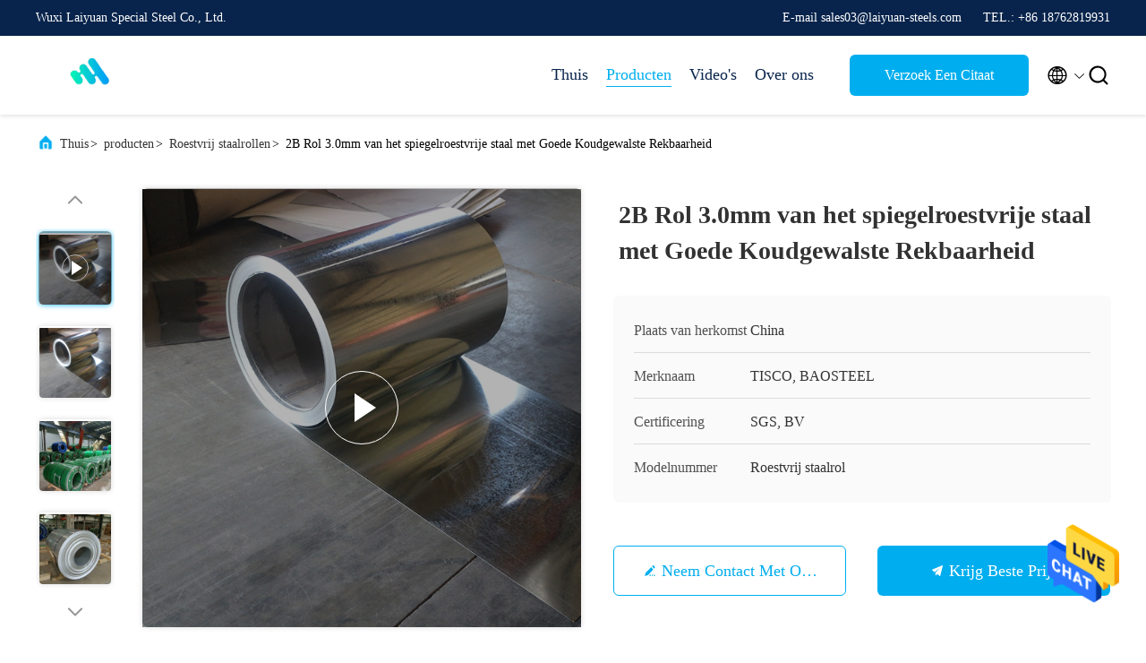

--- FILE ---
content_type: text/html
request_url: https://dutch.ss-steels.com/sale-26542262-2b-mirror-stainless-steel-coil-3-0mm-with-good-ductility-cold-rolled.html
body_size: 26734
content:

<!DOCTYPE html>
<html  >
<head>
	<meta charset="utf-8">
	<meta http-equiv="X-UA-Compatible" content="IE=edge">
	<meta name="viewport" content="width=device-width, initial-scale=1.0, maximum-scale=5.1">
    <link rel="alternate" href="//m.dutch.ss-steels.com/sale-26542262-2b-mirror-stainless-steel-coil-3-0mm-with-good-ductility-cold-rolled.html" media="only screen and (max-width: 640px)" />
<link hreflang="en" rel="alternate" href="https://www.ss-steels.com/sale-26542262-2b-mirror-stainless-steel-coil-3-0mm-with-good-ductility-cold-rolled.html" />
<link hreflang="fr" rel="alternate" href="https://french.ss-steels.com/sale-26542262-2b-mirror-stainless-steel-coil-3-0mm-with-good-ductility-cold-rolled.html" />
<link hreflang="de" rel="alternate" href="https://german.ss-steels.com/sale-26542262-2b-mirror-stainless-steel-coil-3-0mm-with-good-ductility-cold-rolled.html" />
<link hreflang="it" rel="alternate" href="https://italian.ss-steels.com/sale-26542262-2b-mirror-stainless-steel-coil-3-0mm-with-good-ductility-cold-rolled.html" />
<link hreflang="ru" rel="alternate" href="https://russian.ss-steels.com/sale-26542262-2b-mirror-stainless-steel-coil-3-0mm-with-good-ductility-cold-rolled.html" />
<link hreflang="es" rel="alternate" href="https://spanish.ss-steels.com/sale-26542262-2b-mirror-stainless-steel-coil-3-0mm-with-good-ductility-cold-rolled.html" />
<link hreflang="pt" rel="alternate" href="https://portuguese.ss-steels.com/sale-26542262-2b-mirror-stainless-steel-coil-3-0mm-with-good-ductility-cold-rolled.html" />
<link hreflang="el" rel="alternate" href="https://greek.ss-steels.com/sale-26542262-2b-mirror-stainless-steel-coil-3-0mm-with-good-ductility-cold-rolled.html" />
<link hreflang="ja" rel="alternate" href="https://japanese.ss-steels.com/sale-26542262-2b-mirror-stainless-steel-coil-3-0mm-with-good-ductility-cold-rolled.html" />
<link hreflang="ko" rel="alternate" href="https://korean.ss-steels.com/sale-26542262-2b-mirror-stainless-steel-coil-3-0mm-with-good-ductility-cold-rolled.html" />
<link hreflang="ar" rel="alternate" href="https://arabic.ss-steels.com/sale-26542262-2b-mirror-stainless-steel-coil-3-0mm-with-good-ductility-cold-rolled.html" />
<link hreflang="hi" rel="alternate" href="https://hindi.ss-steels.com/sale-26542262-2b-mirror-stainless-steel-coil-3-0mm-with-good-ductility-cold-rolled.html" />
<link hreflang="tr" rel="alternate" href="https://turkish.ss-steels.com/sale-26542262-2b-mirror-stainless-steel-coil-3-0mm-with-good-ductility-cold-rolled.html" />
<link hreflang="id" rel="alternate" href="https://indonesian.ss-steels.com/sale-26542262-2b-mirror-stainless-steel-coil-3-0mm-with-good-ductility-cold-rolled.html" />
<link hreflang="vi" rel="alternate" href="https://vietnamese.ss-steels.com/sale-26542262-2b-mirror-stainless-steel-coil-3-0mm-with-good-ductility-cold-rolled.html" />
<link hreflang="th" rel="alternate" href="https://thai.ss-steels.com/sale-26542262-2b-mirror-stainless-steel-coil-3-0mm-with-good-ductility-cold-rolled.html" />
<link hreflang="bn" rel="alternate" href="https://bengali.ss-steels.com/sale-26542262-2b-mirror-stainless-steel-coil-3-0mm-with-good-ductility-cold-rolled.html" />
<link hreflang="fa" rel="alternate" href="https://persian.ss-steels.com/sale-26542262-2b-mirror-stainless-steel-coil-3-0mm-with-good-ductility-cold-rolled.html" />
<link hreflang="pl" rel="alternate" href="https://polish.ss-steels.com/sale-26542262-2b-mirror-stainless-steel-coil-3-0mm-with-good-ductility-cold-rolled.html" />
<style type="text/css">
/*<![CDATA[*/
.consent__cookie {position: fixed;top: 0;left: 0;width: 100%;height: 0%;z-index: 100000;}.consent__cookie_bg {position: fixed;top: 0;left: 0;width: 100%;height: 100%;background: #000;opacity: .6;display: none }.consent__cookie_rel {position: fixed;bottom:0;left: 0;width: 100%;background: #fff;display: -webkit-box;display: -ms-flexbox;display: flex;flex-wrap: wrap;padding: 24px 80px;-webkit-box-sizing: border-box;box-sizing: border-box;-webkit-box-pack: justify;-ms-flex-pack: justify;justify-content: space-between;-webkit-transition: all ease-in-out .3s;transition: all ease-in-out .3s }.consent__close {position: absolute;top: 20px;right: 20px;cursor: pointer }.consent__close svg {fill: #777 }.consent__close:hover svg {fill: #000 }.consent__cookie_box {flex: 1;word-break: break-word;}.consent__warm {color: #777;font-size: 16px;margin-bottom: 12px;line-height: 19px }.consent__title {color: #333;font-size: 20px;font-weight: 600;margin-bottom: 12px;line-height: 23px }.consent__itxt {color: #333;font-size: 14px;margin-bottom: 12px;display: -webkit-box;display: -ms-flexbox;display: flex;-webkit-box-align: center;-ms-flex-align: center;align-items: center }.consent__itxt i {display: -webkit-inline-box;display: -ms-inline-flexbox;display: inline-flex;width: 28px;height: 28px;border-radius: 50%;background: #e0f9e9;margin-right: 8px;-webkit-box-align: center;-ms-flex-align: center;align-items: center;-webkit-box-pack: center;-ms-flex-pack: center;justify-content: center }.consent__itxt svg {fill: #3ca860 }.consent__txt {color: #a6a6a6;font-size: 14px;margin-bottom: 8px;line-height: 17px }.consent__btns {display: -webkit-box;display: -ms-flexbox;display: flex;-webkit-box-orient: vertical;-webkit-box-direction: normal;-ms-flex-direction: column;flex-direction: column;-webkit-box-pack: center;-ms-flex-pack: center;justify-content: center;flex-shrink: 0;}.consent__btn {width: 280px;height: 40px;line-height: 40px;text-align: center;background: #3ca860;color: #fff;border-radius: 4px;margin: 8px 0;-webkit-box-sizing: border-box;box-sizing: border-box;cursor: pointer }.consent__btn:hover {background: #00823b }.consent__btn.empty {color: #3ca860;border: 1px solid #3ca860;background: #fff }.consent__btn.empty:hover {background: #3ca860;color: #fff }.open .consent__cookie_bg {display: block }.open .consent__cookie_rel {bottom: 0 }@media (max-width: 760px) {.consent__btns {width: 100%;align-items: center;}.consent__cookie_rel {padding: 20px 24px }}.consent__cookie.open {display: block;}.consent__cookie {display: none;}
/*]]>*/
</style>
<script type="text/javascript">
/*<![CDATA[*/

var colorUrl = '';
var query_string = ["Products","Detail"];
var customtplcolor = 99707;
/*]]>*/
</script>
<title>2B Rol 3.0mm van het spiegelroestvrije staal met Goede Koudgewalste Rekbaarheid</title>
    <meta name="keywords" content="2B de Rol van het spiegelroestvrije staal, 3.0mm Roestvrij staalrol, Roestvrij staalrol met Goede Rekbaarheid, Roestvrij staalrollen" />
    <meta name="description" content="Hoge kwaliteit 2B Rol 3.0mm van het spiegelroestvrije staal met Goede Koudgewalste Rekbaarheid uit China, China is toonaangevend 2B de Rol van het spiegelroestvrije staal product, met strikte kwaliteitscontrole 3.0mm Roestvrij staalrol fabrieken, het produceren van hoge kwaliteit Roestvrij staalrol met Goede Rekbaarheid producten." />
     <meta property="og:type" content="site">
    <meta property="og:title" content="2B de Rol van het spiegelroestvrije staal, 3.0mm Roestvrij staalrol, Roestvrij staalrol met Goede Rekbaarheid, Roestvrij staalrollen" >
    <meta property="og:site_name" content="Wuxi Laiyuan Special Steel Co., Ltd.">
    <meta property="og:url" content=https://dutch.ss-steels.com/sale-26542262-2b-mirror-stainless-steel-coil-3-0mm-with-good-ductility-cold-rolled.html">
    <meta property="og:image" content="https://dutch.ss-steels.com/logo.gif">
    <meta property="og:image:secure_url" content="/logo.gif">
    <meta property="og:description" content="Hoge kwaliteit 2B Rol 3.0mm van het spiegelroestvrije staal met Goede Koudgewalste Rekbaarheid uit China, China is toonaangevend 2B de Rol van het spiegelroestvrije staal product, met strikte kwaliteitscontrole 3.0mm Roestvrij staalrol fabrieken, het produceren van hoge kwaliteit Roestvrij staalrol met Goede Rekbaarheid producten." />
				<link rel='preload'
					  href=/photo/ss-steels/sitetpl/style/commonV2.css?ver=1699428421 as='style'><link type='text/css' rel='stylesheet'
					  href=/photo/ss-steels/sitetpl/style/commonV2.css?ver=1699428421 media='all'><script type="application/ld+json">[{"@context":"https:\/\/schema.org","@type":"Organization","name":"2B Rol 3.0mm van het spiegelroestvrije staal met Goede Koudgewalste Rekbaarheid","description":"Hoge kwaliteit 2B Rol 3.0mm van het spiegelroestvrije staal met Goede Koudgewalste Rekbaarheid uit China, China is toonaangevend 2B de Rol van het spiegelroestvrije staal product, met strikte kwaliteitscontrole 3.0mm Roestvrij staalrol fabrieken, het produceren van hoge kwaliteit Roestvrij staalrol met Goede Rekbaarheid producten.","url":"https:\/\/www.ss-steels.com\/sale-26542262-2b-mirror-stainless-steel-coil-3-0mm-with-good-ductility-cold-rolled.html","logo":"\/logo.gif","address":{"@type":"PostalAddress","addressLocality":"China","addressRegion":"CN","postalCode":"999001","streetAddress":"G16, 66 Chunhui Middle Road, Xishan Economic Development Zone, Wuxi, China"},"email":"sales03@laiyuan-steels.com","image":"\/photo\/cl35488670-wuxi_laiyuan_special_steel_co_ltd.jpg"},{"@context":"https:\/\/schema.org","@type":"BreadcrumbList","itemListElement":[{"@type":"ListItem","position":2,"name":"Roestvrij staalrollen","item":"https:\/\/dutch.ss-steels.com\/supplier-461590-stainless-steel-coils"},{"@type":"ListItem","position":3,"name":"2B Rol 3.0mm van het spiegelroestvrije staal met Goede Koudgewalste Rekbaarheid","item":"https:\/\/dutch.ss-steels.com\/sale-26542262-2b-mirror-stainless-steel-coil-3-0mm-with-good-ductility-cold-rolled.html"},{"@type":"ListItem","position":1,"name":"Thuis","item":"https:\/\/dutch.ss-steels.com\/index.html"}]},{"@context":"http:\/\/schema.org\/","@type":"Product","category":"Roestvrij staalrollen","name":"2B Rol 3.0mm van het spiegelroestvrije staal met Goede Koudgewalste Rekbaarheid","url":"\/sale-26542262-2b-mirror-stainless-steel-coil-3-0mm-with-good-ductility-cold-rolled.html","image":["\/photo\/pl161184501-2b_mirror_stainless_steel_coil_3_0mm_with_good_ductility_cold_rolled.jpg","\/photo\/pl94499419-2b_mirror_stainless_steel_coil_3_0mm_with_good_ductility_cold_rolled.jpg","\/photo\/pl94499460-2b_mirror_stainless_steel_coil_3_0mm_with_good_ductility_cold_rolled.jpg","\/photo\/pl94499458-2b_mirror_stainless_steel_coil_3_0mm_with_good_ductility_cold_rolled.jpg","\/photo\/pl161184499-2b_mirror_stainless_steel_coil_3_0mm_with_good_ductility_cold_rolled.jpg","\/photo\/pl161184500-2b_mirror_stainless_steel_coil_3_0mm_with_good_ductility_cold_rolled.jpg"],"description":"Hoge kwaliteit 2B Rol 3.0mm van het spiegelroestvrije staal met Goede Koudgewalste Rekbaarheid uit China, China is toonaangevend 2B de Rol van het spiegelroestvrije staal product, met strikte kwaliteitscontrole 3.0mm Roestvrij staalrol fabrieken, het produceren van hoge kwaliteit Roestvrij staalrol met Goede Rekbaarheid producten.","brand":{"@type":"Brand","name":"TISCO, BAOSTEEL"},"sku":"Roestvrij staalrol","model":"Roestvrij staalrol","manufacturer":{"@type":"Organization","legalName":"Wuxi Laiyuan Special Steel Co., Ltd.","address":{"@type":"PostalAddress","addressCountry":"China","addressLocality":"G16, 66 Chunhui Middle Road, Xishan Economic Development Zone, Wuxi, China"}},"review":{"@type":"Review","reviewRating":{"@type":"Rating","ratingValue":5},"author":{"@type":"Person","name":"Miss. Julie"}},"aggregateRating":{"@type":"aggregateRating","ratingValue":5,"reviewCount":109,"name":"Overall Rating"},"offers":[{"@type":"AggregateOffer","offerCount":"1","highPrice":"Negotiable","lowPrice":"0.01","priceCurrency":"USD"}]},{"@context":"https:\/\/schema.org","@type":"VideoObject","name":"2B Rol 3.0mm van het spiegelroestvrije staal met Goede Koudgewalste Rekbaarheid","description":"Hoge kwaliteit 2B Rol 3.0mm van het spiegelroestvrije staal met Goede Koudgewalste Rekbaarheid uit China, China is toonaangevend 2B de Rol van het spiegelroestvrije staal product, met strikte kwaliteitscontrole 3.0mm Roestvrij staalrol fabrieken, het produceren van hoge kwaliteit Roestvrij staalrol met Goede Rekbaarheid producten.","thumbnailUrl":"\/photo\/ss-steels\/video\/20211203_61a994b5bc73a.mp4.jpg?1638504834","uploadDate":"2022-12-01 16:03:37","duration":"PT23S","contentUrl":"https:\/\/www.youtube.com\/embed\/OIOc1gZY52s"}]</script></head>
<body>
<img src="/logo.gif" style="display:none"/>
    <div id="floatAd" style="z-index: 110000;position:absolute;right:30px;bottom:60px;height:79px;display: block;">
                                <a href="/webim/webim_tab.html" rel="nofollow" onclick= 'setwebimCookie(74108,26542262,26);' target="_blank">
            <img style="width: 80px;cursor: pointer;" alt='Bericht versturen' src="/images/floatimage_chat.gif"/>
        </a>
                                </div>
<a style="display: none!important;" title="Wuxi Laiyuan Special Steel Co., Ltd." class="float-inquiry" href="/contactnow.html" onclick='setinquiryCookie("{\"showproduct\":1,\"pid\":\"26542262\",\"name\":\"2B Rol 3.0mm van het spiegelroestvrije staal met Goede Koudgewalste Rekbaarheid\",\"source_url\":\"\\/sale-26542262-2b-rol-3-0mm-van-het-spiegelroestvrije-staal-met-goede-koudgewalste-rekbaarheid.html\",\"picurl\":\"\\/photo\\/pd161184501-2b_mirror_stainless_steel_coil_3_0mm_with_good_ductility_cold_rolled.jpg\",\"propertyDetail\":[[\"Naam\",\"2B Spiegel roestvrij staal spoel 3,0 mm met goede ductiliteit koudgewalst\"],[\"Graad\",\"300 Reeksen\"],[\"Breedte\",\"600--1800mm allen beschikbaar\"],[\"Dikte\",\"0.3120mm, 0.1mm100mm, 0.153.0mm, 0.33mm, 0.20.8mm\"]],\"company_name\":null,\"picurl_c\":\"\\/photo\\/pc161184501-2b_mirror_stainless_steel_coil_3_0mm_with_good_ductility_cold_rolled.jpg\",\"price\":\"To be negotiated\",\"username\":\"Julie\",\"viewTime\":\"laatst ingelogd : 0 uur 44 Minuten geleden\",\"subject\":\"Wat is de FOB-prijs op uw 2B Rol 3.0mm van het spiegelroestvrije staal met Goede Koudgewalste Rekbaarheid\",\"countrycode\":\"US\"}");'></a>
<script>
    function getCookie(name) {
        var arr = document.cookie.match(new RegExp("(^| )" + name + "=([^;]*)(;|$)"));
        if (arr != null) {
            return unescape(arr[2]);
        }
        return null;
    }
    var is_new_mjy = '0';
    if (is_new_mjy==1 && isMobileDevice() && getCookie('webim_login_name') && getCookie('webim_buyer_id') && getCookie('webim_52552_seller_id')) {
        document.getElementById("floatAd").style.display = "none";
    }
    // 检测是否是移动端访问
    function isMobileDevice() {
        return /Android|webOS|iPhone|iPad|iPod|BlackBerry|IEMobile|Opera Mini/i.test(navigator.userAgent);
    }

</script>
<script>
var originProductInfo = '';
var originProductInfo = {"showproduct":1,"pid":"26542262","name":"2B Rol 3.0mm van het spiegelroestvrije staal met Goede Koudgewalste Rekbaarheid","source_url":"\/sale-26542262-2b-rol-3-0mm-van-het-spiegelroestvrije-staal-met-goede-koudgewalste-rekbaarheid.html","picurl":"\/photo\/pd161184501-2b_mirror_stainless_steel_coil_3_0mm_with_good_ductility_cold_rolled.jpg","propertyDetail":[["Naam","2B Spiegel roestvrij staal spoel 3,0 mm met goede ductiliteit koudgewalst"],["Graad","300 Reeksen"],["Breedte","600--1800mm allen beschikbaar"],["Dikte","0.3120mm, 0.1mm100mm, 0.153.0mm, 0.33mm, 0.20.8mm"]],"company_name":null,"picurl_c":"\/photo\/pc161184501-2b_mirror_stainless_steel_coil_3_0mm_with_good_ductility_cold_rolled.jpg","price":"To be negotiated","username":"Julie","viewTime":"laatst ingelogd : 1 uur 44 Minuten geleden","subject":"Kunt u het aanbod 2B Rol 3.0mm van het spiegelroestvrije staal met Goede Koudgewalste Rekbaarheid voor ons","countrycode":"US"};
var save_url = "/contactsave.html";
var update_url = "/updateinquiry.html";
var productInfo = {};
var defaulProductInfo = {};
var myDate = new Date();
var curDate = myDate.getFullYear()+'-'+(parseInt(myDate.getMonth())+1)+'-'+myDate.getDate();
var message = '';
var default_pop = 1;
var leaveMessageDialog = document.getElementsByClassName('leave-message-dialog')[0]; // 获取弹层
var _$$ = function (dom) {
    return document.querySelectorAll(dom);
};
resInfo = originProductInfo;
defaulProductInfo.pid = resInfo['pid'];
defaulProductInfo.productName = resInfo['name'];
defaulProductInfo.productInfo = resInfo['propertyDetail'];
defaulProductInfo.productImg = resInfo['picurl_c'];
defaulProductInfo.subject = resInfo['subject'];
defaulProductInfo.productImgAlt = resInfo['name'];
var inquirypopup_tmp = 1;
var message = 'Lieve,'+'\r\n'+"Ik ben geïnteresseerd"+' '+trim(resInfo['name'])+", kun je me meer details sturen, zoals type, maat, MOQ, materiaal, etc."+'\r\n'+"Bedankt!"+'\r\n'+"Wachten op je antwoord.";
var message_1 = 'Lieve,'+'\r\n'+"Ik ben geïnteresseerd"+' '+trim(resInfo['name'])+", kun je me meer details sturen, zoals type, maat, MOQ, materiaal, etc."+'\r\n'+"Bedankt!"+'\r\n'+"Wachten op je antwoord.";
var message_2 = 'Hallo,'+'\r\n'+"ik ben op zoek naar"+' '+trim(resInfo['name'])+", stuur mij de prijs, specificatie en foto."+'\r\n'+"Uw snelle reactie wordt zeer op prijs gesteld."+'\r\n'+"Neem gerust contact met mij op voor meer informatie."+'\r\n'+"Heel erg bedankt.";
var message_3 = 'Hallo,'+'\r\n'+trim(resInfo['name'])+' '+"voldoet aan mijn verwachtingen."+'\r\n'+"Geef me de beste prijs en wat andere productinformatie."+'\r\n'+"Neem gerust contact met mij op via mijn mail."+'\r\n'+"Heel erg bedankt.";

var message_4 = 'Lieve,'+'\r\n'+"Wat is de FOB-prijs op uw"+' '+trim(resInfo['name'])+'?'+'\r\n'+"Wat is de dichtstbijzijnde poortnaam?"+'\r\n'+"Reageer me zo snel mogelijk, het is beter om meer informatie te delen."+'\r\n'+"Vriendelijke groeten!";
var message_5 = 'Hallo daar,'+'\r\n'+"Ik ben erg geïnteresseerd in jouw"+' '+trim(resInfo['name'])+'.'+'\r\n'+"Stuur mij alstublieft uw productdetails."+'\r\n'+"Ik kijk uit naar je snelle antwoord."+'\r\n'+"Neem gerust contact met mij op via mail."+'\r\n'+"Vriendelijke groeten!";

var message_6 = 'Lieve,'+'\r\n'+"Geef ons alstublieft informatie over uw"+' '+trim(resInfo['name'])+", zoals type, maat, materiaal en natuurlijk de beste prijs."+'\r\n'+"Ik kijk uit naar je snelle antwoord."+'\r\n'+"Dank u!";
var message_7 = 'Lieve,'+'\r\n'+"Kunt u leveren"+' '+trim(resInfo['name'])+" voor ons?"+'\r\n'+"Eerst willen we een prijslijst en enkele productdetails."+'\r\n'+"Ik hoop zo snel mogelijk antwoord te krijgen en kijk uit naar samenwerking."+'\r\n'+"Heel erg bedankt.";
var message_8 = 'Hoi,'+'\r\n'+"ik ben op zoek naar"+' '+trim(resInfo['name'])+", geef me alstublieft wat meer gedetailleerde productinformatie."+'\r\n'+"Ik kijk uit naar uw antwoord."+'\r\n'+"Dank u!";
var message_9 = 'Hallo,'+'\r\n'+"Uw"+' '+trim(resInfo['name'])+" voldoet zeer goed aan mijn eisen."+'\r\n'+"Stuur me alstublieft de prijs, specificatie en vergelijkbaar model."+'\r\n'+"Voel je vrij om met mij te chatten."+'\r\n'+"Bedankt!";
var message_10 = 'Lieve,'+'\r\n'+"Ik wil meer weten over de details en offerte van"+' '+trim(resInfo['name'])+'.'+'\r\n'+"Neem gerust contact met mij op."+'\r\n'+"Vriendelijke groeten!";

var r = getRandom(1,10);

defaulProductInfo.message = eval("message_"+r);

var mytAjax = {

    post: function(url, data, fn) {
        var xhr = new XMLHttpRequest();
        xhr.open("POST", url, true);
        xhr.setRequestHeader("Content-Type", "application/x-www-form-urlencoded;charset=UTF-8");
        xhr.setRequestHeader("X-Requested-With", "XMLHttpRequest");
        xhr.setRequestHeader('Content-Type','text/plain;charset=UTF-8');
        xhr.onreadystatechange = function() {
            if(xhr.readyState == 4 && (xhr.status == 200 || xhr.status == 304)) {
                fn.call(this, xhr.responseText);
            }
        };
        xhr.send(data);
    },

    postform: function(url, data, fn) {
        var xhr = new XMLHttpRequest();
        xhr.open("POST", url, true);
        xhr.setRequestHeader("X-Requested-With", "XMLHttpRequest");
        xhr.onreadystatechange = function() {
            if(xhr.readyState == 4 && (xhr.status == 200 || xhr.status == 304)) {
                fn.call(this, xhr.responseText);
            }
        };
        xhr.send(data);
    }
};
window.onload = function(){
    leaveMessageDialog = document.getElementsByClassName('leave-message-dialog')[0];
    if (window.localStorage.recordDialogStatus=='undefined' || (window.localStorage.recordDialogStatus!='undefined' && window.localStorage.recordDialogStatus != curDate)) {
        setTimeout(function(){
            if(parseInt(inquirypopup_tmp%10) == 1){
                creatDialog(defaulProductInfo, 1);
            }
        }, 6000);
    }
};
function trim(str)
{
    str = str.replace(/(^\s*)/g,"");
    return str.replace(/(\s*$)/g,"");
};
function getRandom(m,n){
    var num = Math.floor(Math.random()*(m - n) + n);
    return num;
};
function strBtn(param) {

    var starattextarea = document.getElementById("textareamessage").value.length;
    var email = document.getElementById("startEmail").value;

    var default_tip = document.querySelectorAll(".watermark_container").length;
    if (20 < starattextarea && starattextarea < 3000) {
        if(default_tip>0){
            document.getElementById("textareamessage1").parentNode.parentNode.nextElementSibling.style.display = "none";
        }else{
            document.getElementById("textareamessage1").parentNode.nextElementSibling.style.display = "none";
        }

    } else {
        if(default_tip>0){
            document.getElementById("textareamessage1").parentNode.parentNode.nextElementSibling.style.display = "block";
        }else{
            document.getElementById("textareamessage1").parentNode.nextElementSibling.style.display = "block";
        }

        return;
    }

    // var re = /^([a-zA-Z0-9_-])+@([a-zA-Z0-9_-])+\.([a-zA-Z0-9_-])+/i;/*邮箱不区分大小写*/
    var re = /^[a-zA-Z0-9][\w-]*(\.?[\w-]+)*@[a-zA-Z0-9-]+(\.[a-zA-Z0-9]+)+$/i;
    if (!re.test(email)) {
        document.getElementById("startEmail").nextElementSibling.style.display = "block";
        return;
    } else {
        document.getElementById("startEmail").nextElementSibling.style.display = "none";
    }

    var subject = document.getElementById("pop_subject").value;
    var pid = document.getElementById("pop_pid").value;
    var message = document.getElementById("textareamessage").value;
    var sender_email = document.getElementById("startEmail").value;
    var tel = '';
    if (document.getElementById("tel0") != undefined && document.getElementById("tel0") != '')
        tel = document.getElementById("tel0").value;
    var form_serialize = '&tel='+tel;

    form_serialize = form_serialize.replace(/\+/g, "%2B");
    mytAjax.post(save_url,"pid="+pid+"&subject="+subject+"&email="+sender_email+"&message="+(message)+form_serialize,function(res){
        var mes = JSON.parse(res);
        if(mes.status == 200){
            var iid = mes.iid;
            document.getElementById("pop_iid").value = iid;
            document.getElementById("pop_uuid").value = mes.uuid;

            if(typeof gtag_report_conversion === "function"){
                gtag_report_conversion();//执行统计js代码
            }
            if(typeof fbq === "function"){
                fbq('track','Purchase');//执行统计js代码
            }
        }
    });
    for (var index = 0; index < document.querySelectorAll(".dialog-content-pql").length; index++) {
        document.querySelectorAll(".dialog-content-pql")[index].style.display = "none";
    };
    $('#idphonepql').val(tel);
    document.getElementById("dialog-content-pql-id").style.display = "block";
    ;
};
function twoBtnOk(param) {

    var selectgender = document.getElementById("Mr").innerHTML;
    var iid = document.getElementById("pop_iid").value;
    var sendername = document.getElementById("idnamepql").value;
    var senderphone = document.getElementById("idphonepql").value;
    var sendercname = document.getElementById("idcompanypql").value;
    var uuid = document.getElementById("pop_uuid").value;
    var gender = 2;
    if(selectgender == 'Mr.') gender = 0;
    if(selectgender == 'Mrs.') gender = 1;
    var pid = document.getElementById("pop_pid").value;
    var form_serialize = '';

        form_serialize = form_serialize.replace(/\+/g, "%2B");

    mytAjax.post(update_url,"iid="+iid+"&gender="+gender+"&uuid="+uuid+"&name="+(sendername)+"&tel="+(senderphone)+"&company="+(sendercname)+form_serialize,function(res){});

    for (var index = 0; index < document.querySelectorAll(".dialog-content-pql").length; index++) {
        document.querySelectorAll(".dialog-content-pql")[index].style.display = "none";
    };
    document.getElementById("dialog-content-pql-ok").style.display = "block";

};
function toCheckMust(name) {
    $('#'+name+'error').hide();
}
function handClidk(param) {
    var starattextarea = document.getElementById("textareamessage1").value.length;
    var email = document.getElementById("startEmail1").value;
    var default_tip = document.querySelectorAll(".watermark_container").length;
    if (20 < starattextarea && starattextarea < 3000) {
        if(default_tip>0){
            document.getElementById("textareamessage1").parentNode.parentNode.nextElementSibling.style.display = "none";
        }else{
            document.getElementById("textareamessage1").parentNode.nextElementSibling.style.display = "none";
        }

    } else {
        if(default_tip>0){
            document.getElementById("textareamessage1").parentNode.parentNode.nextElementSibling.style.display = "block";
        }else{
            document.getElementById("textareamessage1").parentNode.nextElementSibling.style.display = "block";
        }

        return;
    }

    // var re = /^([a-zA-Z0-9_-])+@([a-zA-Z0-9_-])+\.([a-zA-Z0-9_-])+/i;
    var re = /^[a-zA-Z0-9][\w-]*(\.?[\w-]+)*@[a-zA-Z0-9-]+(\.[a-zA-Z0-9]+)+$/i;
    if (!re.test(email)) {
        document.getElementById("startEmail1").nextElementSibling.style.display = "block";
        return;
    } else {
        document.getElementById("startEmail1").nextElementSibling.style.display = "none";
    }

    var subject = document.getElementById("pop_subject").value;
    var pid = document.getElementById("pop_pid").value;
    var message = document.getElementById("textareamessage1").value;
    var sender_email = document.getElementById("startEmail1").value;
    var form_serialize = tel = '';
    if (document.getElementById("tel1") != undefined && document.getElementById("tel1") != '')
        tel = document.getElementById("tel1").value;
        mytAjax.post(save_url,"email="+sender_email+"&tel="+tel+"&pid="+pid+"&message="+message+"&subject="+subject+form_serialize,function(res){

        var mes = JSON.parse(res);
        if(mes.status == 200){
            var iid = mes.iid;
            document.getElementById("pop_iid").value = iid;
            document.getElementById("pop_uuid").value = mes.uuid;
            if(typeof gtag_report_conversion === "function"){
                gtag_report_conversion();//执行统计js代码
            }
        }

    });
    for (var index = 0; index < document.querySelectorAll(".dialog-content-pql").length; index++) {
        document.querySelectorAll(".dialog-content-pql")[index].style.display = "none";
    };
    $('#idphonepql').val(tel);
    document.getElementById("dialog-content-pql-id").style.display = "block";

};
window.addEventListener('load', function () {
    $('.checkbox-wrap label').each(function(){
        if($(this).find('input').prop('checked')){
            $(this).addClass('on')
        }else {
            $(this).removeClass('on')
        }
    })
    $(document).on('click', '.checkbox-wrap label' , function(ev){
        if (ev.target.tagName.toUpperCase() != 'INPUT') {
            $(this).toggleClass('on')
        }
    })
})
function handDialog(pdata) {
    data = JSON.parse(pdata);
    productInfo.productName = data.productName;
    productInfo.productInfo = data.productInfo;
    productInfo.productImg = data.productImg;
    productInfo.subject = data.subject;

    var message = 'Lieve,'+'\r\n'+"Ik ben geïnteresseerd"+' '+trim(data.productName)+", kun je me meer details sturen zoals type, maat, hoeveelheid, materiaal, etc."+'\r\n'+"Bedankt!"+'\r\n'+"Wachten op je antwoord.";

    var message = 'Lieve,'+'\r\n'+"Ik ben geïnteresseerd"+' '+trim(data.productName)+", kun je me meer details sturen, zoals type, maat, MOQ, materiaal, etc."+'\r\n'+"Bedankt!"+'\r\n'+"Wachten op je antwoord.";
    var message_1 = 'Lieve,'+'\r\n'+"Ik ben geïnteresseerd"+' '+trim(data.productName)+", kun je me meer details sturen, zoals type, maat, MOQ, materiaal, etc."+'\r\n'+"Bedankt!"+'\r\n'+"Wachten op je antwoord.";
    var message_2 = 'Hallo,'+'\r\n'+"ik ben op zoek naar"+' '+trim(data.productName)+", stuur mij de prijs, specificatie en foto."+'\r\n'+"Uw snelle reactie wordt zeer op prijs gesteld."+'\r\n'+"Neem gerust contact met mij op voor meer informatie."+'\r\n'+"Heel erg bedankt.";
    var message_3 = 'Hallo,'+'\r\n'+trim(data.productName)+' '+"voldoet aan mijn verwachtingen."+'\r\n'+"Geef me de beste prijs en wat andere productinformatie."+'\r\n'+"Neem gerust contact met mij op via mijn mail."+'\r\n'+"Heel erg bedankt.";

    var message_4 = 'Lieve,'+'\r\n'+"Wat is de FOB-prijs op uw"+' '+trim(data.productName)+'?'+'\r\n'+"Wat is de dichtstbijzijnde poortnaam?"+'\r\n'+"Reageer me zo snel mogelijk, het is beter om meer informatie te delen."+'\r\n'+"Vriendelijke groeten!";
    var message_5 = 'Hallo daar,'+'\r\n'+"Ik ben erg geïnteresseerd in jouw"+' '+trim(data.productName)+'.'+'\r\n'+"Stuur mij alstublieft uw productdetails."+'\r\n'+"Ik kijk uit naar je snelle antwoord."+'\r\n'+"Neem gerust contact met mij op via mail."+'\r\n'+"Vriendelijke groeten!";

    var message_6 = 'Lieve,'+'\r\n'+"Geef ons alstublieft informatie over uw"+' '+trim(data.productName)+", zoals type, maat, materiaal en natuurlijk de beste prijs."+'\r\n'+"Ik kijk uit naar je snelle antwoord."+'\r\n'+"Dank u!";
    var message_7 = 'Lieve,'+'\r\n'+"Kunt u leveren"+' '+trim(data.productName)+" voor ons?"+'\r\n'+"Eerst willen we een prijslijst en enkele productdetails."+'\r\n'+"Ik hoop zo snel mogelijk antwoord te krijgen en kijk uit naar samenwerking."+'\r\n'+"Heel erg bedankt.";
    var message_8 = 'Hoi,'+'\r\n'+"ik ben op zoek naar"+' '+trim(data.productName)+", geef me alstublieft wat meer gedetailleerde productinformatie."+'\r\n'+"Ik kijk uit naar uw antwoord."+'\r\n'+"Dank u!";
    var message_9 = 'Hallo,'+'\r\n'+"Uw"+' '+trim(data.productName)+" voldoet zeer goed aan mijn eisen."+'\r\n'+"Stuur me alstublieft de prijs, specificatie en vergelijkbaar model."+'\r\n'+"Voel je vrij om met mij te chatten."+'\r\n'+"Bedankt!";
    var message_10 = 'Lieve,'+'\r\n'+"Ik wil meer weten over de details en offerte van"+' '+trim(data.productName)+'.'+'\r\n'+"Neem gerust contact met mij op."+'\r\n'+"Vriendelijke groeten!";

    var r = getRandom(1,10);

    productInfo.message = eval("message_"+r);
    if(parseInt(inquirypopup_tmp/10) == 1){
        productInfo.message = "";
    }
    productInfo.pid = data.pid;
    creatDialog(productInfo, 2);
};

function closepql(param) {

    leaveMessageDialog.style.display = 'none';
};

function closepql2(param) {

    for (var index = 0; index < document.querySelectorAll(".dialog-content-pql").length; index++) {
        document.querySelectorAll(".dialog-content-pql")[index].style.display = "none";
    };
    document.getElementById("dialog-content-pql-ok").style.display = "block";
};

function initProduct(productInfo,type){

    productInfo.productName = unescape(productInfo.productName);
    productInfo.message = unescape(productInfo.message);

    leaveMessageDialog = document.getElementsByClassName('leave-message-dialog')[0];
    leaveMessageDialog.style.display = "block";
    if(type == 3){
        var popinquiryemail = document.getElementById("popinquiryemail").value;
        _$$("#startEmail1")[0].value = popinquiryemail;
    }else{
        _$$("#startEmail1")[0].value = "";
    }
    _$$("#startEmail")[0].value = "";
    _$$("#idnamepql")[0].value = "";
    _$$("#idphonepql")[0].value = "";
    _$$("#idcompanypql")[0].value = "";

    _$$("#pop_pid")[0].value = productInfo.pid;
    _$$("#pop_subject")[0].value = productInfo.subject;
    
    if(parseInt(inquirypopup_tmp/10) == 1){
        productInfo.message = "";
    }

    _$$("#textareamessage1")[0].value = productInfo.message;
    _$$("#textareamessage")[0].value = productInfo.message;

    _$$("#dialog-content-pql-id .titlep")[0].innerHTML = productInfo.productName;
    _$$("#dialog-content-pql-id img")[0].setAttribute("src", productInfo.productImg);
    _$$("#dialog-content-pql-id img")[0].setAttribute("alt", productInfo.productImgAlt);

    _$$("#dialog-content-pql-id-hand img")[0].setAttribute("src", productInfo.productImg);
    _$$("#dialog-content-pql-id-hand img")[0].setAttribute("alt", productInfo.productImgAlt);
    _$$("#dialog-content-pql-id-hand .titlep")[0].innerHTML = productInfo.productName;

    if (productInfo.productInfo.length > 0) {
        var ul2, ul;
        ul = document.createElement("ul");
        for (var index = 0; index < productInfo.productInfo.length; index++) {
            var el = productInfo.productInfo[index];
            var li = document.createElement("li");
            var span1 = document.createElement("span");
            span1.innerHTML = el[0] + ":";
            var span2 = document.createElement("span");
            span2.innerHTML = el[1];
            li.appendChild(span1);
            li.appendChild(span2);
            ul.appendChild(li);

        }
        ul2 = ul.cloneNode(true);
        if (type === 1) {
            _$$("#dialog-content-pql-id .left")[0].replaceChild(ul, _$$("#dialog-content-pql-id .left ul")[0]);
        } else {
            _$$("#dialog-content-pql-id-hand .left")[0].replaceChild(ul2, _$$("#dialog-content-pql-id-hand .left ul")[0]);
            _$$("#dialog-content-pql-id .left")[0].replaceChild(ul, _$$("#dialog-content-pql-id .left ul")[0]);
        }
    };
    for (var index = 0; index < _$$("#dialog-content-pql-id .right ul li").length; index++) {
        _$$("#dialog-content-pql-id .right ul li")[index].addEventListener("click", function (params) {
            _$$("#dialog-content-pql-id .right #Mr")[0].innerHTML = this.innerHTML
        }, false)

    };

};
function closeInquiryCreateDialog() {
    document.getElementById("xuanpan_dialog_box_pql").style.display = "none";
};
function showInquiryCreateDialog() {
    document.getElementById("xuanpan_dialog_box_pql").style.display = "block";
};
function submitPopInquiry(){
    var message = document.getElementById("inquiry_message").value;
    var email = document.getElementById("inquiry_email").value;
    var subject = defaulProductInfo.subject;
    var pid = defaulProductInfo.pid;
    if (email === undefined) {
        showInquiryCreateDialog();
        document.getElementById("inquiry_email").style.border = "1px solid red";
        return false;
    };
    if (message === undefined) {
        showInquiryCreateDialog();
        document.getElementById("inquiry_message").style.border = "1px solid red";
        return false;
    };
    if (email.search(/^\w+((-\w+)|(\.\w+))*\@[A-Za-z0-9]+((\.|-)[A-Za-z0-9]+)*\.[A-Za-z0-9]+$/) == -1) {
        document.getElementById("inquiry_email").style.border= "1px solid red";
        showInquiryCreateDialog();
        return false;
    } else {
        document.getElementById("inquiry_email").style.border= "";
    };
    if (message.length < 20 || message.length >3000) {
        showInquiryCreateDialog();
        document.getElementById("inquiry_message").style.border = "1px solid red";
        return false;
    } else {
        document.getElementById("inquiry_message").style.border = "";
    };
    var tel = '';
    if (document.getElementById("tel") != undefined && document.getElementById("tel") != '')
        tel = document.getElementById("tel").value;

    mytAjax.post(save_url,"pid="+pid+"&subject="+subject+"&email="+email+"&message="+(message)+'&tel='+tel,function(res){
        var mes = JSON.parse(res);
        if(mes.status == 200){
            var iid = mes.iid;
            document.getElementById("pop_iid").value = iid;
            document.getElementById("pop_uuid").value = mes.uuid;

        }
    });
    initProduct(defaulProductInfo);
    for (var index = 0; index < document.querySelectorAll(".dialog-content-pql").length; index++) {
        document.querySelectorAll(".dialog-content-pql")[index].style.display = "none";
    };
    $('#idphonepql').val(tel);
    document.getElementById("dialog-content-pql-id").style.display = "block";

};

//带附件上传
function submitPopInquiryfile(email_id,message_id,check_sort,name_id,phone_id,company_id,attachments){

    if(typeof(check_sort) == 'undefined'){
        check_sort = 0;
    }
    var message = document.getElementById(message_id).value;
    var email = document.getElementById(email_id).value;
    var attachments = document.getElementById(attachments).value;
    if(typeof(name_id) !== 'undefined' && name_id != ""){
        var name  = document.getElementById(name_id).value;
    }
    if(typeof(phone_id) !== 'undefined' && phone_id != ""){
        var phone = document.getElementById(phone_id).value;
    }
    if(typeof(company_id) !== 'undefined' && company_id != ""){
        var company = document.getElementById(company_id).value;
    }
    var subject = defaulProductInfo.subject;
    var pid = defaulProductInfo.pid;

    if(check_sort == 0){
        if (email === undefined) {
            showInquiryCreateDialog();
            document.getElementById(email_id).style.border = "1px solid red";
            return false;
        };
        if (message === undefined) {
            showInquiryCreateDialog();
            document.getElementById(message_id).style.border = "1px solid red";
            return false;
        };

        if (email.search(/^\w+((-\w+)|(\.\w+))*\@[A-Za-z0-9]+((\.|-)[A-Za-z0-9]+)*\.[A-Za-z0-9]+$/) == -1) {
            document.getElementById(email_id).style.border= "1px solid red";
            showInquiryCreateDialog();
            return false;
        } else {
            document.getElementById(email_id).style.border= "";
        };
        if (message.length < 20 || message.length >3000) {
            showInquiryCreateDialog();
            document.getElementById(message_id).style.border = "1px solid red";
            return false;
        } else {
            document.getElementById(message_id).style.border = "";
        };
    }else{

        if (message === undefined) {
            showInquiryCreateDialog();
            document.getElementById(message_id).style.border = "1px solid red";
            return false;
        };

        if (email === undefined) {
            showInquiryCreateDialog();
            document.getElementById(email_id).style.border = "1px solid red";
            return false;
        };

        if (message.length < 20 || message.length >3000) {
            showInquiryCreateDialog();
            document.getElementById(message_id).style.border = "1px solid red";
            return false;
        } else {
            document.getElementById(message_id).style.border = "";
        };

        if (email.search(/^\w+((-\w+)|(\.\w+))*\@[A-Za-z0-9]+((\.|-)[A-Za-z0-9]+)*\.[A-Za-z0-9]+$/) == -1) {
            document.getElementById(email_id).style.border= "1px solid red";
            showInquiryCreateDialog();
            return false;
        } else {
            document.getElementById(email_id).style.border= "";
        };

    };

    mytAjax.post(save_url,"pid="+pid+"&subject="+subject+"&email="+email+"&message="+message+"&company="+company+"&attachments="+attachments,function(res){
        var mes = JSON.parse(res);
        if(mes.status == 200){
            var iid = mes.iid;
            document.getElementById("pop_iid").value = iid;
            document.getElementById("pop_uuid").value = mes.uuid;

            if(typeof gtag_report_conversion === "function"){
                gtag_report_conversion();//执行统计js代码
            }
            if(typeof fbq === "function"){
                fbq('track','Purchase');//执行统计js代码
            }
        }
    });
    initProduct(defaulProductInfo);

    if(name !== undefined && name != ""){
        _$$("#idnamepql")[0].value = name;
    }

    if(phone !== undefined && phone != ""){
        _$$("#idphonepql")[0].value = phone;
    }

    if(company !== undefined && company != ""){
        _$$("#idcompanypql")[0].value = company;
    }

    for (var index = 0; index < document.querySelectorAll(".dialog-content-pql").length; index++) {
        document.querySelectorAll(".dialog-content-pql")[index].style.display = "none";
    };
    document.getElementById("dialog-content-pql-id").style.display = "block";

};
function submitPopInquiryByParam(email_id,message_id,check_sort,name_id,phone_id,company_id){

    if(typeof(check_sort) == 'undefined'){
        check_sort = 0;
    }

    var senderphone = '';
    var message = document.getElementById(message_id).value;
    var email = document.getElementById(email_id).value;
    if(typeof(name_id) !== 'undefined' && name_id != ""){
        var name  = document.getElementById(name_id).value;
    }
    if(typeof(phone_id) !== 'undefined' && phone_id != ""){
        var phone = document.getElementById(phone_id).value;
        senderphone = phone;
    }
    if(typeof(company_id) !== 'undefined' && company_id != ""){
        var company = document.getElementById(company_id).value;
    }
    var subject = defaulProductInfo.subject;
    var pid = defaulProductInfo.pid;

    if(check_sort == 0){
        if (email === undefined) {
            showInquiryCreateDialog();
            document.getElementById(email_id).style.border = "1px solid red";
            return false;
        };
        if (message === undefined) {
            showInquiryCreateDialog();
            document.getElementById(message_id).style.border = "1px solid red";
            return false;
        };

        if (email.search(/^\w+((-\w+)|(\.\w+))*\@[A-Za-z0-9]+((\.|-)[A-Za-z0-9]+)*\.[A-Za-z0-9]+$/) == -1) {
            document.getElementById(email_id).style.border= "1px solid red";
            showInquiryCreateDialog();
            return false;
        } else {
            document.getElementById(email_id).style.border= "";
        };
        if (message.length < 20 || message.length >3000) {
            showInquiryCreateDialog();
            document.getElementById(message_id).style.border = "1px solid red";
            return false;
        } else {
            document.getElementById(message_id).style.border = "";
        };
    }else{

        if (message === undefined) {
            showInquiryCreateDialog();
            document.getElementById(message_id).style.border = "1px solid red";
            return false;
        };

        if (email === undefined) {
            showInquiryCreateDialog();
            document.getElementById(email_id).style.border = "1px solid red";
            return false;
        };

        if (message.length < 20 || message.length >3000) {
            showInquiryCreateDialog();
            document.getElementById(message_id).style.border = "1px solid red";
            return false;
        } else {
            document.getElementById(message_id).style.border = "";
        };

        if (email.search(/^\w+((-\w+)|(\.\w+))*\@[A-Za-z0-9]+((\.|-)[A-Za-z0-9]+)*\.[A-Za-z0-9]+$/) == -1) {
            document.getElementById(email_id).style.border= "1px solid red";
            showInquiryCreateDialog();
            return false;
        } else {
            document.getElementById(email_id).style.border= "";
        };

    };

    var productsku = "";
    if($("#product_sku").length > 0){
        productsku = $("#product_sku").html();
    }

    mytAjax.post(save_url,"tel="+senderphone+"&pid="+pid+"&subject="+subject+"&email="+email+"&message="+message+"&messagesku="+encodeURI(productsku),function(res){
        var mes = JSON.parse(res);
        if(mes.status == 200){
            var iid = mes.iid;
            document.getElementById("pop_iid").value = iid;
            document.getElementById("pop_uuid").value = mes.uuid;

            if(typeof gtag_report_conversion === "function"){
                gtag_report_conversion();//执行统计js代码
            }
            if(typeof fbq === "function"){
                fbq('track','Purchase');//执行统计js代码
            }
        }
    });
    initProduct(defaulProductInfo);

    if(name !== undefined && name != ""){
        _$$("#idnamepql")[0].value = name;
    }

    if(phone !== undefined && phone != ""){
        _$$("#idphonepql")[0].value = phone;
    }

    if(company !== undefined && company != ""){
        _$$("#idcompanypql")[0].value = company;
    }

    for (var index = 0; index < document.querySelectorAll(".dialog-content-pql").length; index++) {
        document.querySelectorAll(".dialog-content-pql")[index].style.display = "none";

    };
    document.getElementById("dialog-content-pql-id").style.display = "block";

};
function creatDialog(productInfo, type) {

    if(type == 1){
        if(default_pop != 1){
            return false;
        }
        window.localStorage.recordDialogStatus = curDate;
    }else{
        default_pop = 0;
    }
    initProduct(productInfo, type);
    if (type === 1) {
        // 自动弹出
        for (var index = 0; index < document.querySelectorAll(".dialog-content-pql").length; index++) {

            document.querySelectorAll(".dialog-content-pql")[index].style.display = "none";
        };
        document.getElementById("dialog-content-pql").style.display = "block";
    } else {
        // 手动弹出
        for (var index = 0; index < document.querySelectorAll(".dialog-content-pql").length; index++) {
            document.querySelectorAll(".dialog-content-pql")[index].style.display = "none";
        };
        document.getElementById("dialog-content-pql-id-hand").style.display = "block";
    }
}

//带邮箱信息打开询盘框 emailtype=1表示带入邮箱
function openDialog(emailtype){
    var type = 2;//不带入邮箱，手动弹出
    if(emailtype == 1){
        var popinquiryemail = document.getElementById("popinquiryemail").value;
        // var re = /^([a-zA-Z0-9_-])+@([a-zA-Z0-9_-])+\.([a-zA-Z0-9_-])+/i;
        var re = /^[a-zA-Z0-9][\w-]*(\.?[\w-]+)*@[a-zA-Z0-9-]+(\.[a-zA-Z0-9]+)+$/i;
        if (!re.test(popinquiryemail)) {
            //前端提示样式;
            showInquiryCreateDialog();
            document.getElementById("popinquiryemail").style.border = "1px solid red";
            return false;
        } else {
            //前端提示样式;
        }
        var type = 3;
    }
    creatDialog(defaulProductInfo,type);
}

//上传附件
function inquiryUploadFile(){
    var fileObj = document.querySelector("#fileId").files[0];
    //构建表单数据
    var formData = new FormData();
    var filesize = fileObj.size;
    if(filesize > 10485760 || filesize == 0) {
        document.getElementById("filetips").style.display = "block";
        return false;
    }else {
        document.getElementById("filetips").style.display = "none";
    }
    formData.append('popinquiryfile', fileObj);
    document.getElementById("quotefileform").reset();
    var save_url = "/inquiryuploadfile.html";
    mytAjax.postform(save_url,formData,function(res){
        var mes = JSON.parse(res);
        if(mes.status == 200){
            document.getElementById("uploader-file-info").innerHTML = document.getElementById("uploader-file-info").innerHTML + "<span class=op>"+mes.attfile.name+"<a class=delatt id=att"+mes.attfile.id+" onclick=delatt("+mes.attfile.id+");>Delete</a></span>";
            var nowattachs = document.getElementById("attachments").value;
            if( nowattachs !== ""){
                var attachs = JSON.parse(nowattachs);
                attachs[mes.attfile.id] = mes.attfile;
            }else{
                var attachs = {};
                attachs[mes.attfile.id] = mes.attfile;
            }
            document.getElementById("attachments").value = JSON.stringify(attachs);
        }
    });
}
//附件删除
function delatt(attid)
{
    var nowattachs = document.getElementById("attachments").value;
    if( nowattachs !== ""){
        var attachs = JSON.parse(nowattachs);
        if(attachs[attid] == ""){
            return false;
        }
        var formData = new FormData();
        var delfile = attachs[attid]['filename'];
        var save_url = "/inquirydelfile.html";
        if(delfile != "") {
            formData.append('delfile', delfile);
            mytAjax.postform(save_url, formData, function (res) {
                if(res !== "") {
                    var mes = JSON.parse(res);
                    if (mes.status == 200) {
                        delete attachs[attid];
                        document.getElementById("attachments").value = JSON.stringify(attachs);
                        var s = document.getElementById("att"+attid);
                        s.parentNode.remove();
                    }
                }
            });
        }
    }else{
        return false;
    }
}

</script>
<div class="leave-message-dialog" style="display: none">
<style>
    .leave-message-dialog .close:before, .leave-message-dialog .close:after{
        content:initial;
    }
</style>
<div class="dialog-content-pql" id="dialog-content-pql" style="display: none">
    <span class="close" onclick="closepql()"><img src="/images/close.png"></span>
    <div class="title">
        <p class="firstp-pql">Laat een bericht achter</p>
        <p class="lastp-pql">We bellen je snel terug!</p>
    </div>
    <div class="form">
        <div class="textarea">
            <textarea style='font-family: robot;'  name="" id="textareamessage" cols="30" rows="10" style="margin-bottom:14px;width:100%"
                placeholder="Gelieve te gaan uw onderzoeksdetails in."></textarea>
        </div>
        <p class="error-pql"> <span class="icon-pql"><img src="/images/error.png" alt="Wuxi Laiyuan Special Steel Co., Ltd."></span> Uw bericht moet tussen de 20-3.000 tekens bevatten!</p>
        <input id="startEmail" type="text" placeholder="Ga uw E-mail in" onkeydown="if(event.keyCode === 13){ strBtn();}">
        <p class="error-pql"><span class="icon-pql"><img src="/images/error.png" alt="Wuxi Laiyuan Special Steel Co., Ltd."></span> Controleer uw e-mail! </p>
                <div class="operations">
            <div class='btn' id="submitStart" type="submit" onclick="strBtn()">VERZENDEN</div>
        </div>
            </div>
</div>
<div class="dialog-content-pql dialog-content-pql-id" id="dialog-content-pql-id" style="display:none">
        <span class="close" onclick="closepql2()"><svg t="1648434466530" class="icon" viewBox="0 0 1024 1024" version="1.1" xmlns="http://www.w3.org/2000/svg" p-id="2198" width="16" height="16"><path d="M576 512l277.333333 277.333333-64 64-277.333333-277.333333L234.666667 853.333333 170.666667 789.333333l277.333333-277.333333L170.666667 234.666667 234.666667 170.666667l277.333333 277.333333L789.333333 170.666667 853.333333 234.666667 576 512z" fill="#444444" p-id="2199"></path></svg></span>
    <div class="left">
        <div class="img"><img></div>
        <p class="titlep"></p>
        <ul> </ul>
    </div>
    <div class="right">
                <p class="title">Meer informatie zorgt voor een betere communicatie.</p>
                <div style="position: relative;">
            <div class="mr"> <span id="Mr">Dhr.</span>
                <ul>
                    <li>Dhr.</li>
                    <li>Mevrouw</li>
                </ul>
            </div>
            <input style="text-indent: 80px;" type="text" id="idnamepql" placeholder="Voer uw naam in">
        </div>
        <input type="text"  id="idphonepql"  placeholder="Telefoonnummer">
        <input type="text" id="idcompanypql"  placeholder="Bedrijf" onkeydown="if(event.keyCode === 13){ twoBtnOk();}">
                <div class="btn form_new" id="twoBtnOk" onclick="twoBtnOk()">OK</div>
    </div>
</div>

<div class="dialog-content-pql dialog-content-pql-ok" id="dialog-content-pql-ok" style="display:none">
        <span class="close" onclick="closepql()"><svg t="1648434466530" class="icon" viewBox="0 0 1024 1024" version="1.1" xmlns="http://www.w3.org/2000/svg" p-id="2198" width="16" height="16"><path d="M576 512l277.333333 277.333333-64 64-277.333333-277.333333L234.666667 853.333333 170.666667 789.333333l277.333333-277.333333L170.666667 234.666667 234.666667 170.666667l277.333333 277.333333L789.333333 170.666667 853.333333 234.666667 576 512z" fill="#444444" p-id="2199"></path></svg></span>
    <div class="duihaook"></div>
        <p class="title">Succesvol ingediend!</p>
        <p class="p1" style="text-align: center; font-size: 18px; margin-top: 14px;">We bellen je snel terug!</p>
    <div class="btn" onclick="closepql()" id="endOk" style="margin: 0 auto;margin-top: 50px;">OK</div>
</div>
<div class="dialog-content-pql dialog-content-pql-id dialog-content-pql-id-hand" id="dialog-content-pql-id-hand"
    style="display:none">
     <input type="hidden" name="pop_pid" id="pop_pid" value="0">
     <input type="hidden" name="pop_subject" id="pop_subject" value="">
     <input type="hidden" name="pop_iid" id="pop_iid" value="0">
     <input type="hidden" name="pop_uuid" id="pop_uuid" value="0">
        <span class="close" onclick="closepql()"><svg t="1648434466530" class="icon" viewBox="0 0 1024 1024" version="1.1" xmlns="http://www.w3.org/2000/svg" p-id="2198" width="16" height="16"><path d="M576 512l277.333333 277.333333-64 64-277.333333-277.333333L234.666667 853.333333 170.666667 789.333333l277.333333-277.333333L170.666667 234.666667 234.666667 170.666667l277.333333 277.333333L789.333333 170.666667 853.333333 234.666667 576 512z" fill="#444444" p-id="2199"></path></svg></span>
    <div class="left">
        <div class="img"><img></div>
        <p class="titlep"></p>
        <ul> </ul>
    </div>
    <div class="right" style="float:right">
                <div class="title">
            <p class="firstp-pql">Laat een bericht achter</p>
            <p class="lastp-pql">We bellen je snel terug!</p>
        </div>
                <div class="form">
            <div class="textarea">
                <textarea style='font-family: robot;' name="message" id="textareamessage1" cols="30" rows="10"
                    placeholder="Gelieve te gaan uw onderzoeksdetails in."></textarea>
            </div>
            <p class="error-pql"> <span class="icon-pql"><img src="/images/error.png" alt="Wuxi Laiyuan Special Steel Co., Ltd."></span> Uw bericht moet tussen de 20-3.000 tekens bevatten!</p>

                            <input style="display:none" id="tel1" name="tel" type="text" oninput="value=value.replace(/[^0-9_+-]/g,'');" placeholder="Telefoonnummer">
                        <input id='startEmail1' name='email' data-type='1' type='text'
                   placeholder="Ga uw E-mail in"
                   onkeydown='if(event.keyCode === 13){ handClidk();}'>
            
            <p class='error-pql'><span class='icon-pql'>
                    <img src="/images/error.png" alt="Wuxi Laiyuan Special Steel Co., Ltd."></span> Controleer uw e-mail!            </p>

            <div class="operations">
                <div class='btn' id="submitStart1" type="submit" onclick="handClidk()">VERZENDEN</div>
            </div>
        </div>
    </div>
</div>
</div>
<div id="xuanpan_dialog_box_pql" class="xuanpan_dialog_box_pql"
    style="display:none;background:rgba(0,0,0,.6);width:100%;height:100%;position: fixed;top:0;left:0;z-index: 999999;">
    <div class="box_pql"
      style="width:526px;height:206px;background:rgba(255,255,255,1);opacity:1;border-radius:4px;position: absolute;left: 50%;top: 50%;transform: translate(-50%,-50%);">
      <div onclick="closeInquiryCreateDialog()" class="close close_create_dialog"
        style="cursor: pointer;height:42px;width:40px;float:right;padding-top: 16px;"><span
          style="display: inline-block;width: 25px;height: 2px;background: rgb(114, 114, 114);transform: rotate(45deg); "><span
            style="display: block;width: 25px;height: 2px;background: rgb(114, 114, 114);transform: rotate(-90deg); "></span></span>
      </div>
      <div
        style="height: 72px; overflow: hidden; text-overflow: ellipsis; display:-webkit-box;-ebkit-line-clamp: 3;-ebkit-box-orient: vertical; margin-top: 58px; padding: 0 84px; font-size: 18px; color: rgba(51, 51, 51, 1); text-align: center; ">
        Laat uw juiste e-mailadres en gedetailleerde vereisten achter.</div>
      <div onclick="closeInquiryCreateDialog()" class="close_create_dialog"
        style="width: 139px; height: 36px; background: rgba(253, 119, 34, 1); border-radius: 4px; margin: 16px auto; color: rgba(255, 255, 255, 1); font-size: 18px; line-height: 36px; text-align: center;">
        OK</div>
    </div>
</div><!--<a style="display: none" title='' href="/webim/webim_tab.html" class="footer_webim_a" rel="nofollow" onclick= 'setwebimCookie(,,);' target="_blank">
    <div class="footer_webim" style="display:none">
        <div class="chat-button-content">
            <i class="chat-button"></i>
        </div>
    </div>
</a>-->

<div data-head='head'>
<!-- 头部 -->
<div class="top_nav_99516">
  <div class="title">
    <div class="ecer-main-w ecer-flex ecer-flex-space-between ecer-flex-align">
      <div class="address">
        Wuxi Laiyuan Special Steel Co., Ltd.
      </div>
      <div class="phone">
                <a href="mailto:sales03@laiyuan-steels.com" title="E-mail"><span class="mail">E-mail
            sales03@laiyuan-steels.com</span></a>
                        <span class="tel">TEL.: +86 18762819931</span>
              </div>
    </div>
  </div>
  <!-- 导航栏 -->
  <nav class="nav">
    <div class="ecer-main-w  ecer-flex ecer-flex-space-between ecer-flex-align main">
      <div class="ecer-flex ecer-flex-align logo">
        <a class="ecer-flex ecer-flex-justify ecer-flex-align" href="/" title="Thuis">
          <img class="lazyi" data-original="/logo.gif" src="/images/load_icon.gif"
            alt="Wuxi Laiyuan Special Steel Co., Ltd.">
        </a>
      </div>
      <div class="nav-list ecer-flex ecer-flex-align">
        <div class="nav1-list">
          
          
          
          
          <ul id="nav">
                        <li class="level1">
              <!-- 一级 -->
                                          
              
              <a  class="level1-a 
                                                                                                                                                                                                                                                                                                                                                                                                                                                                      "                 href="/" title="
                                  Thuis                                ">
                                Thuis                              </a>
                            
                          </li>
                        <li class="level1">
              <!-- 一级 -->
                                          
              
              <a  class="level1-a 
                                                      active1
                          "                 href="/products.html" title="
                                  Producten                                ">
                                Producten                              </a>
                            <ul>
                
                                <!-- 二级 -->
                <li class="level2">
                  <a class="level2-a "
                    href=/supplier-461588-stainless-steel-plate-sheet title="kwaliteit Het Blad van de roestvrij staalplaat fabriek"><span class="main-a">Het Blad van de roestvrij staalplaat</span>
                                      </a>
                                  </li>
                                <!-- 二级 -->
                <li class="level2">
                  <a class="level2-a "
                    href=/supplier-461589-ss-steel-pipes title="kwaliteit SS Staalpijpen fabriek"><span class="main-a">SS Staalpijpen</span>
                                      </a>
                                  </li>
                                <!-- 二级 -->
                <li class="level2">
                  <a class="level2-a active2"
                    href=/supplier-461590-stainless-steel-coils title="kwaliteit Roestvrij staalrollen fabriek"><span class="main-a">Roestvrij staalrollen</span>
                                      </a>
                                  </li>
                                <!-- 二级 -->
                <li class="level2">
                  <a class="level2-a "
                    href=/supplier-461594-galvanized-steel-coils title="kwaliteit Gegalvaniseerde Staalrollen fabriek"><span class="main-a">Gegalvaniseerde Staalrollen</span>
                                      </a>
                                  </li>
                                <!-- 二级 -->
                <li class="level2">
                  <a class="level2-a "
                    href=/supplier-461592-seamless-carbon-steel-pipes title="kwaliteit Naadloze Koolstofstaalpijpen fabriek"><span class="main-a">Naadloze Koolstofstaalpijpen</span>
                                      </a>
                                  </li>
                                <!-- 二级 -->
                <li class="level2">
                  <a class="level2-a "
                    href=/supplier-4117340-stainless-steel-bar title="kwaliteit roestvrij staalbar fabriek"><span class="main-a">roestvrij staalbar</span>
                                      </a>
                                  </li>
                                <!-- 二级 -->
                <li class="level2">
                  <a class="level2-a "
                    href=/supplier-461591-carbon-steel-sheet-plate title="kwaliteit De Plaat van het Koolstofstaalblad fabriek"><span class="main-a">De Plaat van het Koolstofstaalblad</span>
                                      </a>
                                  </li>
                                <!-- 二级 -->
                <li class="level2">
                  <a class="level2-a "
                    href=/supplier-461595-galvanized-steel-pipe title="kwaliteit Gegalvaniseerde Staalpijp fabriek"><span class="main-a">Gegalvaniseerde Staalpijp</span>
                                      </a>
                                  </li>
                                <!-- 二级 -->
                <li class="level2">
                  <a class="level2-a "
                    href=/supplier-461593-galvanized-steel-sheets title="kwaliteit Gegalvaniseerde Staalplaten fabriek"><span class="main-a">Gegalvaniseerde Staalplaten</span>
                                      </a>
                                  </li>
                                <!-- 二级 -->
                <li class="level2">
                  <a class="level2-a "
                    href=/supplier-461655-aluminum-sheet-plates title="kwaliteit De Platen van het aluminiumblad fabriek"><span class="main-a">De Platen van het aluminiumblad</span>
                                      </a>
                                  </li>
                                <!-- 二级 -->
                <li class="level2">
                  <a class="level2-a "
                    href=/supplier-461656-copper-flat-sheets title="kwaliteit Koper Vlakke Bladen fabriek"><span class="main-a">Koper Vlakke Bladen</span>
                                      </a>
                                  </li>
                                <!-- 二级 -->
                <li class="level2">
                  <a class="level2-a "
                    href=/supplier-461657-copper-pipe-tubes title="kwaliteit De Buizen van de koperpijp fabriek"><span class="main-a">De Buizen van de koperpijp</span>
                                      </a>
                                  </li>
                                <!-- 二级 -->
                <li class="level2">
                  <a class="level2-a "
                    href=/supplier-461658-color-coated-steel-coils title="kwaliteit Kleur Met een laag bedekte Staalrollen fabriek"><span class="main-a">Kleur Met een laag bedekte Staalrollen</span>
                                      </a>
                                  </li>
                                <!-- 二级 -->
                <li class="level2">
                  <a class="level2-a "
                    href=/supplier-461659-colour-coated-profile-sheet title="kwaliteit Kleur Met een laag bedekt Profielblad fabriek"><span class="main-a">Kleur Met een laag bedekt Profielblad</span>
                                      </a>
                                  </li>
                                <!-- 二级 -->
                <li class="level2">
                  <a class="level2-a "
                    href=/supplier-461660-steel-round-bars title="kwaliteit Staal om Bars fabriek"><span class="main-a">Staal om Bars</span>
                                      </a>
                                  </li>
                                <!-- 二级 -->
                <li class="level2">
                  <a class="level2-a "
                    href=/supplier-462400-galvanized-steel-profiles title="kwaliteit Gegalvaniseerde Staalprofielen fabriek"><span class="main-a">Gegalvaniseerde Staalprofielen</span>
                                      </a>
                                  </li>
                                <!-- 二级 -->
                <li class="level2">
                  <a class="level2-a "
                    href=/supplier-4120975-stainless-steel-strip title="kwaliteit roestvrij staalstrook fabriek"><span class="main-a">roestvrij staalstrook</span>
                                      </a>
                                  </li>
                              </ul>
                            
                          </li>
                        <li class="level1">
              <!-- 一级 -->
                                          
              
              <a  class="level1-a 
                                                                                                                                                                                                                                                                                                                                                                                                                                                                      " target="_blank"                 href="/video.html" title="
                                  Video's                                ">
                                Video's                              </a>
                            
                          </li>
                        <li class="level1">
              <!-- 一级 -->
                                          
              
              <a  class="level1-a 
                                                                                                                                                                                                                                                                                                                                                                                                                                                                      "                 href="/aboutus.html" title="
                                  Over ons                                ">
                                Over ons                              </a>
                                          <ul>
                                                                                                                                                                                                                                                                                                <li class="level2"><a class="level2-a "
                    href="/aboutus.html" title="Over ons">Bedrijfprofiel</a></li>
                                                                                                                                <li class="level2"><a class="level2-a "
                    href="/factory.html" title="Fabrieksreis">Fabriekstocht</a></li>
                                                                                                                                <li class="level2"><a class="level2-a "
                    href="/quality.html" title="Kwaliteitscontrole">Kwaliteitscontrole</a></li>
                                                                                                                                              </ul>
              
                          </li>
                        <li class="level1">
              <!-- 一级 -->
                                                      <li class="level1">
              <!-- 一级 -->
                                                      <li class="level1">
              <!-- 一级 -->
                                          
                                                  </ul>
        </div>
        <a href="/contactnow.html" title="Citaat" class="requestbtn" target="_blank">Verzoek
          Een Citaat</a>
        <div class="img-link ecer-flex ecer-flex-align">
          <div class="switchlang ecer-flex ecer-flex-align">
            <span class="icon feitian">
              &#xe62b;
            </span>
            <span class="icon feitian  ft-previouspage arrow">
            </span>
          </div>
          <ul class="langu">
                        <li class="ecer-flex ecer-flex-align ecer-flex-justify English">
                            <a href="https://www.ss-steels.com/sale-26542262-2b-mirror-stainless-steel-coil-3-0mm-with-good-ductility-cold-rolled.html" title="English">English</a>
                          </li>
                        <li class="ecer-flex ecer-flex-align ecer-flex-justify French">
                            <a href="https://french.ss-steels.com/sale-26542262-2b-mirror-stainless-steel-coil-3-0mm-with-good-ductility-cold-rolled.html" title="French">French</a>
                          </li>
                        <li class="ecer-flex ecer-flex-align ecer-flex-justify German">
                            <a href="https://german.ss-steels.com/sale-26542262-2b-mirror-stainless-steel-coil-3-0mm-with-good-ductility-cold-rolled.html" title="German">German</a>
                          </li>
                        <li class="ecer-flex ecer-flex-align ecer-flex-justify Italian">
                            <a href="https://italian.ss-steels.com/sale-26542262-2b-mirror-stainless-steel-coil-3-0mm-with-good-ductility-cold-rolled.html" title="Italian">Italian</a>
                          </li>
                        <li class="ecer-flex ecer-flex-align ecer-flex-justify Russian">
                            <a href="https://russian.ss-steels.com/sale-26542262-2b-mirror-stainless-steel-coil-3-0mm-with-good-ductility-cold-rolled.html" title="Russian">Russian</a>
                          </li>
                        <li class="ecer-flex ecer-flex-align ecer-flex-justify Spanish">
                            <a href="https://spanish.ss-steels.com/sale-26542262-2b-mirror-stainless-steel-coil-3-0mm-with-good-ductility-cold-rolled.html" title="Spanish">Spanish</a>
                          </li>
                        <li class="ecer-flex ecer-flex-align ecer-flex-justify Portuguese">
                            <a href="https://portuguese.ss-steels.com/sale-26542262-2b-mirror-stainless-steel-coil-3-0mm-with-good-ductility-cold-rolled.html" title="Portuguese">Portuguese</a>
                          </li>
                        <li class="ecer-flex ecer-flex-align ecer-flex-justify Dutch">
                            <a href="https://dutch.ss-steels.com/sale-26542262-2b-mirror-stainless-steel-coil-3-0mm-with-good-ductility-cold-rolled.html" title="Dutch">Dutch</a>
                          </li>
                        <li class="ecer-flex ecer-flex-align ecer-flex-justify Greek">
                            <a href="https://greek.ss-steels.com/sale-26542262-2b-mirror-stainless-steel-coil-3-0mm-with-good-ductility-cold-rolled.html" title="Greek">Greek</a>
                          </li>
                        <li class="ecer-flex ecer-flex-align ecer-flex-justify Japanese">
                            <a href="https://japanese.ss-steels.com/sale-26542262-2b-mirror-stainless-steel-coil-3-0mm-with-good-ductility-cold-rolled.html" title="Japanese">Japanese</a>
                          </li>
                        <li class="ecer-flex ecer-flex-align ecer-flex-justify Korean">
                            <a href="https://korean.ss-steels.com/sale-26542262-2b-mirror-stainless-steel-coil-3-0mm-with-good-ductility-cold-rolled.html" title="Korean">Korean</a>
                          </li>
                        <li class="ecer-flex ecer-flex-align ecer-flex-justify Arabic">
                            <a href="https://arabic.ss-steels.com/sale-26542262-2b-mirror-stainless-steel-coil-3-0mm-with-good-ductility-cold-rolled.html" title="Arabic">Arabic</a>
                          </li>
                        <li class="ecer-flex ecer-flex-align ecer-flex-justify Hindi">
                            <a href="https://hindi.ss-steels.com/sale-26542262-2b-mirror-stainless-steel-coil-3-0mm-with-good-ductility-cold-rolled.html" title="Hindi">Hindi</a>
                          </li>
                        <li class="ecer-flex ecer-flex-align ecer-flex-justify Turkish">
                            <a href="https://turkish.ss-steels.com/sale-26542262-2b-mirror-stainless-steel-coil-3-0mm-with-good-ductility-cold-rolled.html" title="Turkish">Turkish</a>
                          </li>
                        <li class="ecer-flex ecer-flex-align ecer-flex-justify Indonesian">
                            <a href="https://indonesian.ss-steels.com/sale-26542262-2b-mirror-stainless-steel-coil-3-0mm-with-good-ductility-cold-rolled.html" title="Indonesian">Indonesian</a>
                          </li>
                        <li class="ecer-flex ecer-flex-align ecer-flex-justify Vietnamese">
                            <a href="https://vietnamese.ss-steels.com/sale-26542262-2b-mirror-stainless-steel-coil-3-0mm-with-good-ductility-cold-rolled.html" title="Vietnamese">Vietnamese</a>
                          </li>
                        <li class="ecer-flex ecer-flex-align ecer-flex-justify Thai">
                            <a href="https://thai.ss-steels.com/sale-26542262-2b-mirror-stainless-steel-coil-3-0mm-with-good-ductility-cold-rolled.html" title="Thai">Thai</a>
                          </li>
                        <li class="ecer-flex ecer-flex-align ecer-flex-justify Bengali">
                            <a href="https://bengali.ss-steels.com/sale-26542262-2b-mirror-stainless-steel-coil-3-0mm-with-good-ductility-cold-rolled.html" title="Bengali">Bengali</a>
                          </li>
                        <li class="ecer-flex ecer-flex-align ecer-flex-justify Persian">
                            <a href="https://persian.ss-steels.com/sale-26542262-2b-mirror-stainless-steel-coil-3-0mm-with-good-ductility-cold-rolled.html" title="Persian">Persian</a>
                          </li>
                        <li class="ecer-flex ecer-flex-align ecer-flex-justify Polish">
                            <a href="https://polish.ss-steels.com/sale-26542262-2b-mirror-stainless-steel-coil-3-0mm-with-good-ductility-cold-rolled.html" title="Polish">Polish</a>
                          </li>
                      </ul>
        </div>
        <div class="img-link showinput ecer-flex ecer-flex-align">
                      <form method="POST" onsubmit="return jsWidgetSearch(this,'');">
                            <form method="POST" onsubmit="return jsWidgetSearch(this,'');">
                <input type="text" name="keyword" placeholder="Wat u die… zijn zoeken">
              </form>
              <span class="icon feitian sou" id="souId">&#xe626;</span>
        </div>
      </div>
    </div>
  </nav>
</div></div>
<div data-main='main'>
<div class="products_detail_99516">
  <!-- 面包屑 -->
  <div class="ecer-main-w crumbs_99516 ecer-flex">
    <span><img src="/images/home_99516.png" alt="" /></span>
    <a href="/" title="Thuis">Thuis</a>
    <span class="icon">></span>
    <a href="/products.html" title="Producten">producten</a>
    <span class="icon">></span>
    <a href="/supplier-461590-stainless-steel-coils" title="Roestvrij staalrollen">Roestvrij staalrollen</a>
    <span class="icon">></span>
    <div class="last">2B Rol 3.0mm van het spiegelroestvrije staal met Goede Koudgewalste Rekbaarheid</div>
  </div>
  <div class="ecer-main-w ecer-flex">
    
    <div class="product_detailmain_width chai_product_detailmain_lr">
      <div class="cont">
        <div class="s_pt_box">
          <div id="slide_pic_wrap">
            <div class="Previous_box">
              <div id="prev" class="gray">
                <i class="feitian ft-up1"></i>
              </div>
            </div>
            <ul class="pic-list">
                            <li data-type="video" data-bigimage="/photo/py161184501-2b_mirror_stainless_steel_coil_3_0mm_with_good_ductility_cold_rolled.jpg"
                data-image="/photo/pl161184501-2b_mirror_stainless_steel_coil_3_0mm_with_good_ductility_cold_rolled.jpg" class="clickvideo clickli active image-all">
                <div class="item">
                  <img class="lazyi" data-original="/photo/py161184501-2b_mirror_stainless_steel_coil_3_0mm_with_good_ductility_cold_rolled.jpg" src="/images/load_icon.gif"
                    alt="2B Rol 3.0mm van het spiegelroestvrije staal met Goede Koudgewalste Rekbaarheid" />
                </div>
                <span class="videologo">
                  <i class="play"></i>
                  <div class="wrap-mask"></div>
                </span>
              </li>
                                          <li class="li clickli image-all "
                data-bigimage="/photo/pl161184501-2b_mirror_stainless_steel_coil_3_0mm_with_good_ductility_cold_rolled.jpg" data-image="/photo/pl161184501-2b_mirror_stainless_steel_coil_3_0mm_with_good_ductility_cold_rolled.jpg">
                <div class="item">
                  <img class="lazyi" data-original="/photo/py161184501-2b_mirror_stainless_steel_coil_3_0mm_with_good_ductility_cold_rolled.jpg" src="/images/load_icon.gif"
                    alt="2B Rol 3.0mm van het spiegelroestvrije staal met Goede Koudgewalste Rekbaarheid" />
                </div>
              </li>
                            <li class="li clickli image-all "
                data-bigimage="/photo/pl94499419-2b_mirror_stainless_steel_coil_3_0mm_with_good_ductility_cold_rolled.jpg" data-image="/photo/pl94499419-2b_mirror_stainless_steel_coil_3_0mm_with_good_ductility_cold_rolled.jpg">
                <div class="item">
                  <img class="lazyi" data-original="/photo/py94499419-2b_mirror_stainless_steel_coil_3_0mm_with_good_ductility_cold_rolled.jpg" src="/images/load_icon.gif"
                    alt="2B Rol 3.0mm van het spiegelroestvrije staal met Goede Koudgewalste Rekbaarheid" />
                </div>
              </li>
                            <li class="li clickli image-all "
                data-bigimage="/photo/pl94499460-2b_mirror_stainless_steel_coil_3_0mm_with_good_ductility_cold_rolled.jpg" data-image="/photo/pl94499460-2b_mirror_stainless_steel_coil_3_0mm_with_good_ductility_cold_rolled.jpg">
                <div class="item">
                  <img class="lazyi" data-original="/photo/py94499460-2b_mirror_stainless_steel_coil_3_0mm_with_good_ductility_cold_rolled.jpg" src="/images/load_icon.gif"
                    alt="2B Rol 3.0mm van het spiegelroestvrije staal met Goede Koudgewalste Rekbaarheid" />
                </div>
              </li>
                            <li class="li clickli image-all "
                data-bigimage="/photo/pl94499458-2b_mirror_stainless_steel_coil_3_0mm_with_good_ductility_cold_rolled.jpg" data-image="/photo/pl94499458-2b_mirror_stainless_steel_coil_3_0mm_with_good_ductility_cold_rolled.jpg">
                <div class="item">
                  <img class="lazyi" data-original="/photo/py94499458-2b_mirror_stainless_steel_coil_3_0mm_with_good_ductility_cold_rolled.jpg" src="/images/load_icon.gif"
                    alt="2B Rol 3.0mm van het spiegelroestvrije staal met Goede Koudgewalste Rekbaarheid" />
                </div>
              </li>
                            <li class="li clickli image-all "
                data-bigimage="/photo/pl161184499-2b_mirror_stainless_steel_coil_3_0mm_with_good_ductility_cold_rolled.jpg" data-image="/photo/pl161184499-2b_mirror_stainless_steel_coil_3_0mm_with_good_ductility_cold_rolled.jpg">
                <div class="item">
                  <img class="lazyi" data-original="/photo/py161184499-2b_mirror_stainless_steel_coil_3_0mm_with_good_ductility_cold_rolled.jpg" src="/images/load_icon.gif"
                    alt="2B Rol 3.0mm van het spiegelroestvrije staal met Goede Koudgewalste Rekbaarheid" />
                </div>
              </li>
                            <li class="li clickli image-all "
                data-bigimage="/photo/pl161184500-2b_mirror_stainless_steel_coil_3_0mm_with_good_ductility_cold_rolled.jpg" data-image="/photo/pl161184500-2b_mirror_stainless_steel_coil_3_0mm_with_good_ductility_cold_rolled.jpg">
                <div class="item">
                  <img class="lazyi" data-original="/photo/py161184500-2b_mirror_stainless_steel_coil_3_0mm_with_good_ductility_cold_rolled.jpg" src="/images/load_icon.gif"
                    alt="2B Rol 3.0mm van het spiegelroestvrije staal met Goede Koudgewalste Rekbaarheid" />
                </div>
              </li>
                          </ul>
            <div class="next_box">
              <div id="next" class="gray">
                <i class="feitian ft-down1"></i>
              </div>
            </div>
          </div>
        </div>
        <div class="cont_m">
          <table width="100%" class="cont_m_table">
            <tbody>
              <tr>
                <td style="vertical-align: middle; text-align: center">
                                    <div class="wrapbox" id="wrapbox">
                    <div class="YouTuBe_Box_Iframe">
                      <div class="image-all" title="2B Rol 3.0mm van het spiegelroestvrije staal met Goede Koudgewalste Rekbaarheid"
                        onclick="onClickVideo('https://vodcdn.ecerimg.com/videos/encoder/1202112/a435b975ef73f6f3da50a7b04b5b53ab/playlist.m3u8','')">
                        <i class="play"></i>
                        <div class="wrap-mask"></div>
                        <img data-original="/photo/pl161184501-2b_mirror_stainless_steel_coil_3_0mm_with_good_ductility_cold_rolled.jpg" class="lazyi" src="/images/load_icon.gif"
                          alt="2B Rol 3.0mm van het spiegelroestvrije staal met Goede Koudgewalste Rekbaarheid">
                      </div>
                    </div>
                  </div>
                  
                                    <a id="largeimg" class="svg image-all" target="_blank" style="display: none" title="2B Rol 3.0mm van het spiegelroestvrije staal met Goede Koudgewalste Rekbaarheid"
                    href="/photo/pl161184501-2b_mirror_stainless_steel_coil_3_0mm_with_good_ductility_cold_rolled.jpg">
                    
                      <img id="product_Img_wrap" rel="/photo/pl161184501-2b_mirror_stainless_steel_coil_3_0mm_with_good_ductility_cold_rolled.jpg" class="lazyi"
                        src="/images/load_icon.gif" data-original="/photo/pl161184501-2b_mirror_stainless_steel_coil_3_0mm_with_good_ductility_cold_rolled.jpg"
                        alt="2B Rol 3.0mm van het spiegelroestvrije staal met Goede Koudgewalste Rekbaarheid" style="cursor: crosshair" />
                    </a>
                </td>
              </tr>
            </tbody>
          </table>
        </div>
        <div class="cont_r">
          <h1>2B Rol 3.0mm van het spiegelroestvrije staal met Goede Koudgewalste Rekbaarheid</h1>
          <div class="tables_wrap">
            <table class="tables data" width="100%">
              <tbody>
                                <tr>
                  <td class="p_name">Plaats van herkomst</td>
                  <td class="p_attribute">China</td>
                </tr>
                                <tr>
                  <td class="p_name">Merknaam</td>
                  <td class="p_attribute">TISCO, BAOSTEEL</td>
                </tr>
                                <tr>
                  <td class="p_name">Certificering</td>
                  <td class="p_attribute">SGS, BV</td>
                </tr>
                                <tr>
                  <td class="p_name">Modelnummer</td>
                  <td class="p_attribute">Roestvrij staalrol</td>
                </tr>
                                              </tbody>
            </table>
          </div>

          <div class="buttonWrap">
            
            <button type="submit" class="button buttonClass1 icon-button" onclick='setinquiryCookie("{\"pid\":\"26542262\",\"productName\":\"2B Rol 3.0mm van het spiegelroestvrije staal met Goede Koudgewalste Rekbaarheid\",\"productInfo\":[[\"Naam\",\"2B Spiegel roestvrij staal spoel 3,0 mm met goede ductiliteit koudgewalst\"],[\"Graad\",\"300 Reeksen\"],[\"Breedte\",\"600--1800mm allen beschikbaar\"],[\"Dikte\",\"0.3120mm, 0.1mm100mm, 0.153.0mm, 0.33mm, 0.20.8mm\"]],\"subject\":\"Gelieve ons uw 2B Rol 3.0mm van het spiegelroestvrije staal met Goede Koudgewalste Rekbaarheid\",\"productImg\":\"\\/photo\\/pc161184501-2b_mirror_stainless_steel_coil_3_0mm_with_good_ductility_cold_rolled.jpg\"}")'>
              <span>
                <span class="feitian ft-edit"></span>
                <a title="" href='/contactnow.html' onclick='setinquiryCookie("{\"pid\":\"26542262\",\"productName\":\"2B Rol 3.0mm van het spiegelroestvrije staal met Goede Koudgewalste Rekbaarheid\",\"productInfo\":[[\"Naam\",\"2B Spiegel roestvrij staal spoel 3,0 mm met goede ductiliteit koudgewalst\"],[\"Graad\",\"300 Reeksen\"],[\"Breedte\",\"600--1800mm allen beschikbaar\"],[\"Dikte\",\"0.3120mm, 0.1mm100mm, 0.153.0mm, 0.33mm, 0.20.8mm\"]],\"subject\":\"Gelieve ons uw 2B Rol 3.0mm van het spiegelroestvrije staal met Goede Koudgewalste Rekbaarheid\",\"productImg\":\"\\/photo\\/pc161184501-2b_mirror_stainless_steel_coil_3_0mm_with_good_ductility_cold_rolled.jpg\"}");'>Neem contact met ons op</a>
              </span>
            </button>
            
            <button type="submit" class="button buttonClass2 icon-button" onclick='handDialog("{\"pid\":\"26542262\",\"productName\":\"2B Rol 3.0mm van het spiegelroestvrije staal met Goede Koudgewalste Rekbaarheid\",\"productInfo\":[[\"Naam\",\"2B Spiegel roestvrij staal spoel 3,0 mm met goede ductiliteit koudgewalst\"],[\"Graad\",\"300 Reeksen\"],[\"Breedte\",\"600--1800mm allen beschikbaar\"],[\"Dikte\",\"0.3120mm, 0.1mm100mm, 0.153.0mm, 0.33mm, 0.20.8mm\"]],\"subject\":\"Stuur mij meer informatie over uw 2B Rol 3.0mm van het spiegelroestvrije staal met Goede Koudgewalste Rekbaarheid\",\"productImg\":\"\\/photo\\/pc161184501-2b_mirror_stainless_steel_coil_3_0mm_with_good_ductility_cold_rolled.jpg\"}");'>
              <span>
                <span class="feitian ft-sent2"></span>
                Krijg Beste Prijs
              </span>
            </button>
          </div>
        </div>
        <div class="clearfix"></div>
      </div>
    </div>
  </div>
</div>
<div class="products_detail_info_99516">
  <div class="ecer-main-w ecer-flex">
    <div class="product_detailmain_99702_118 contain-w">
      <div class="contant_four">
        <div id="detail_infomation" class="info2">
          <div class="title">Productdetails</div>
          <div class="details_list_wrap">
                                    <div class="item">
              <div class="itemTitle">Naam:</div>
              <div class="itemValue">2B Spiegel roestvrij staal spoel 3,0 mm met goede ductiliteit koudgewalst</div>
            </div>
                                                <div class="item">
              <div class="itemTitle">Graad:</div>
              <div class="itemValue">300 Reeksen</div>
            </div>
                                                <div class="item">
              <div class="itemTitle">Breedte:</div>
              <div class="itemValue">600--1800mm allen beschikbaar</div>
            </div>
                                                <div class="item">
              <div class="itemTitle">Dikte:</div>
              <div class="itemValue">0.3120mm, 0.1mm100mm, 0.153.0mm, 0.33mm, 0.20.8mm</div>
            </div>
                                                <div class="item">
              <div class="itemTitle">Materiaal:</div>
              <div class="itemValue">310 310S</div>
            </div>
                                                <div class="item">
              <div class="itemTitle">Prijsduur:</div>
              <div class="itemValue">CIF, HET FOB-, CIF FOB- EX-WERK VAN CFR, EXW</div>
            </div>
                                                <div class="item">
              <div class="itemTitle">Kleur:</div>
              <div class="itemValue">Natuurlijke Kleur, blauw voor normaal gebruik, RAL-Kleuren, al APL kleuren beschikbaar, Helder wit</div>
            </div>
                                                          </div>
                                                                                                                                                                          <div class="highLightitem">
            <div class="itemTitle">Hoog licht:&nbsp;</div>
            <div class="itemValue"><h2 style='display: inline-block;font-weight: bold;font-size: 14px;'>2B de Rol van het spiegelroestvrije staal</h2>, <h2 style='display: inline-block;font-weight: bold;font-size: 14px;'>3.0mm Roestvrij staalrol</h2>, <h2 style='display: inline-block;font-weight: bold;font-size: 14px;'>Roestvrij staalrol met Goede Rekbaarheid</h2></div>
          </div>
                  </div>
        
                <div id="detail_infomation" class="info2 details_wrap">
          <div class="title">Betaling & het Verschepen Termijnen</div>
          <div class="details_list_wrap">
                        <div class="item">
              <div class="itemTitle">Min. bestelaantal</div>
              <div class="itemValue">1 TON</div>
            </div>
                        <div class="item">
              <div class="itemTitle">Prijs</div>
              <div class="itemValue">To be negotiated</div>
            </div>
                        <div class="item">
              <div class="itemTitle">Verpakking Details</div>
              <div class="itemValue">Kraftpapier-document, houten geval, die volgens klantenvereisten verpakken</div>
            </div>
                        <div class="item">
              <div class="itemTitle">Levertijd</div>
              <div class="itemValue">10-15 dagen na vooruitbetaling</div>
            </div>
                        <div class="item">
              <div class="itemTitle">Betalingscondities</div>
              <div class="itemValue">L/C, T/T</div>
            </div>
                        <div class="item">
              <div class="itemTitle">Levering vermogen</div>
              <div class="itemValue">8.000 ton per ton</div>
            </div>
                      </div>
        </div>
                
        
        <div id="product_description" class="details_wrap">
          <div class="title">Productbeschrijving</div>
          <div class="text_wrap"><p><span style="font-family:arial,helvetica,sans-serif;"><span style="font-size:26px;">2B Spiegel roestvrij staal spoel 3,0 mm met goede ductiliteit koudgewalst</span></span></p>
<div module-id="27415467975" module-title="detailProductNavigation" render="true">
<div data-section="AliMagic-koza6h" data-section-title="Product Description"> </div>
<div data-section="AliMagic-koza6h" data-section-title="Product Description"> </div>
<div data-section="AliMagic-koza6h" data-section-title="Product Description" id="ali-anchor-AliMagic-koza6h"><span style="font-size:18px;"><b><span style="font-family:arial,helvetica,sans-serif;">Productbeschrijving</span></b></span></div>
<div data-section="AliMagic-koza6h" data-section-title="Product Description"> </div>
<div data-section="AliMagic-koza6h" data-section-title="Product Description"> </div>
</div>
<div module-id="27415467976" module-title="detailTextContent" render="true">
<div>
<div>
<div>
<div>
<div><span style="font-size:16px;"><span style="font-family:arial,helvetica,sans-serif;">Dit product heeft ook een goede ductiliteit en de legeringen van roestvrij staal zijn in verschillende afmetingen verkrijgbaar.De roestvrijstalen 310 / 310S spoelen zijn ook goed om te lassen omdat ze in austenitische toestand worden gelastZe bieden solide corrosiebestendigheid.De roestvrijstalen 310S spoelen hebben een goede weerstand tegen pitting en kraken en hebben dus een superieure sterkte.</span></span></div>
</div>
</div>
</div>
</div>
</div>
<div module-id="24308339795" module-title="detailProductNavigation" render="true">
<div data-section="AliMagic-z1vwgb" data-section-title="Specification" data-spm-anchor-id="a2700.details.0.i28.3f8263c0ls2PoK"> </div>
<div data-section="AliMagic-z1vwgb" data-section-title="Specification" data-spm-anchor-id="a2700.details.0.i28.3f8263c0ls2PoK"> </div>
<div data-section="AliMagic-z1vwgb" data-section-title="Specification" data-spm-anchor-id="a2700.details.0.i28.3f8263c0ls2PoK" id="ali-anchor-AliMagic-z1vwgb"><span style="font-size:18px;"><b><span style="font-family:arial,helvetica,sans-serif;">Specificatie</span></b></span></div>
<div data-section="AliMagic-z1vwgb" data-section-title="Specification" data-spm-anchor-id="a2700.details.0.i28.3f8263c0ls2PoK"> </div>
<div data-section="AliMagic-z1vwgb" data-section-title="Specification" data-spm-anchor-id="a2700.details.0.i28.3f8263c0ls2PoK"> </div>
<div data-section="AliMagic-z1vwgb" data-section-title="Specification" data-spm-anchor-id="a2700.details.0.i28.3f8263c0ls2PoK">
<table border="2" cellpadding="0" cellspacing="0" style="width:750px;">
<tbody>
<tr>
<td style="text-align: center;">Specificaties</td>
<td style="text-align: center;">ASTM A240, ASME SA240</td>
</tr>
<tr>
<td style="text-align: center;">Standaard</td>
<td style="text-align: center;">JIS, ASTM, AISI, GB, EN, DIN</td>
</tr>
<tr>
<td style="text-align: center;">Oppervlakte</td>
<td style="text-align: center;">2B, BA, HL, nr. 4, Mirror enz.</td>
</tr>
<tr>
<td style="text-align: center;">Afmaken.</td>
<td style="text-align: center;">koudgewalst, warmgewalst</td>
</tr>
<tr>
<td style="text-align: center;">Dikte</td>
<td style="text-align: center;">0.3mm  100mm</td>
</tr>
<tr>
<td style="text-align: center;">Grootte</td>
<td style="text-align: center;">1000mm, 1219mm, 1250mm, 1500mm, 1524mm, 2000mm</td>
</tr>
</tbody>
</table>
</div>
<div data-section="AliMagic-z1vwgb" data-section-title="Specification" data-spm-anchor-id="a2700.details.0.i28.3f8263c0ls2PoK"> </div>
<div data-section="AliMagic-z1vwgb" data-section-title="Specification" data-spm-anchor-id="a2700.details.0.i28.3f8263c0ls2PoK">
<p> </p>
<div data-responsive-json-new="{" data-ultimate-target=".uvc-heading.ultimate-heading-856462608bb7e3e1c h3" font-size="">
<h3><strong><span style="font-size:18px;"><span style="font-family:arial,helvetica,sans-serif;">Specificaties van de kwaliteit voor rollen van roestvrij staal 310 / 310S</span></span></strong></h3>
</div>
<div class="uvc-sub-heading ult-responsive" data-responsive-json-new="{" data-ultimate-target=".uvc-heading.ultimate-heading-856462608bb7e3e1c .uvc-sub-heading " font-size="" style="padding: 0px; margin: 0px auto 25px; box-sizing: border-box; line-height: inherit; color: rgb(133, 134, 140); font-family: Voces, Helvetica, Arial, Verdana, sans-serif; font-size: 15px;">
<p style="padding: 0px; margin-bottom: 10px; box-sizing: border-box; word-break: normal; overflow-wrap: normal; font-family: inherit !important; font-weight: inherit !important; font-size: inherit !important; font-style: inherit !important; color: inherit !important; line-height: inherit !important;"> </p>
<table border="2" cellpadding="0" cellspacing="0" style="width:750px;">
<tbody>
<tr>
<td style="text-align: center;">Standaard</td>
<td style="text-align: center;">WERKSTOFF NR.</td>
<td style="text-align: center;">UNS</td>
<td style="text-align: center;">JIS</td>
<td style="text-align: center;">BS</td>
<td style="text-align: center;">GOST</td>
<td style="text-align: center;">AFNOR</td>
<td style="text-align: center;">Vervaardiging</td>
</tr>
<tr>
<td style="text-align: center;">SS 310</td>
<td style="text-align: center;">1.4841</td>
<td style="text-align: center;">S31000</td>
<td style="text-align: center;">SUS 310</td>
<td style="text-align: center;">310S24</td>
<td style="text-align: center;">20Ch25N20S2</td>
<td style="text-align: center;">–</td>
<td style="text-align: center;">X15CrNi25-20</td>
</tr>
<tr>
<td style="text-align: center;">SS 310S</td>
<td style="text-align: center;">1.4845</td>
<td style="text-align: center;">S31008</td>
<td style="text-align: center;">SUS 310S</td>
<td style="text-align: center;">310S16</td>
<td style="text-align: center;">20Ch23N18</td>
<td style="text-align: center;">–</td>
<td style="text-align: center;">X8CrNi25-21</td>
</tr>
</tbody>
</table>
</div>
<h3 style="padding: 0px; margin: 0px 0px 10px; clear: none; color: rgb(51, 51, 51); font-variant-numeric: normal; font-variant-east-asian: normal; font-stretch: normal; font-size: 18px; line-height: normal; font-family: Voces, Helvetica, Arial, Verdana, sans-serif;"> </h3>
<h3 style="padding: 0px; margin: 0px 0px 10px; clear: none; color: rgb(51, 51, 51); font-variant-numeric: normal; font-variant-east-asian: normal; font-stretch: normal; font-size: 18px; line-height: normal; font-family: Voces, Helvetica, Arial, Verdana, sans-serif;"><strong><span style="font-size:18px;"><span style="font-family:arial,helvetica,sans-serif;"><span style="padding: 0px; margin: 0px; font-weight: 700;">Chemische eigenschappen van SS 310 / 310S spoelen</span></span></span></strong></h3>
<p> </p>
<table border="2" cellpadding="0" cellspacing="0" style="width:750px;">
<tbody>
<tr>
<td style="text-align: center;">Graad</td>
<td style="text-align: center;">C</td>
<td style="text-align: center;">Deeltjes</td>
<td style="text-align: center;">- Jawel.</td>
<td style="text-align: center;">P</td>
<td style="text-align: center;">S</td>
<td style="text-align: center;">Cr</td>
<td style="text-align: center;">Mo.</td>
<td style="text-align: center;">Ni</td>
<td style="text-align: center;">Fe</td>
</tr>
<tr>
<td style="text-align: center;">SS 310</td>
<td style="text-align: center;">0.015 max</td>
<td style="text-align: center;">2.0 max</td>
<td style="text-align: center;">0.15 max.</td>
<td style="text-align: center;">0.020 max</td>
<td style="text-align: center;">0.015 max</td>
<td style="text-align: center;">24.00 ¢ 26.00</td>
<td style="text-align: center;">0.10 max.</td>
<td style="text-align: center;">19.00 ¢ 21.00</td>
<td style="text-align: center;">54.7 min.</td>
</tr>
<tr>
<td style="text-align: center;">SS 310S</td>
<td style="text-align: center;">0.08 max.</td>
<td style="text-align: center;">2.0 max</td>
<td style="text-align: center;">1.00 max.</td>
<td style="text-align: center;">0.045 max.</td>
<td style="text-align: center;">0.030 max.</td>
<td style="text-align: center;">24.00 ¢ 26.00</td>
<td style="text-align: center;">0.75 max.</td>
<td style="text-align: center;">19.00 ¢ 21.00</td>
<td style="text-align: center;">53.095 min.</td>
</tr>
</tbody>
</table>
<div module-id="27893576764" module-title="detailTableHorizontal" render="true">
<p> </p>
<p> </p>
<p> </p>
<h3 style="padding: 0px; margin: 0px 0px 10px; clear: none; color: rgb(51, 51, 51); font-variant-numeric: normal; font-variant-east-asian: normal; font-weight: bold; font-stretch: normal; font-size: 18px; line-height: normal; font-family: Voces, Helvetica, Arial, Verdana, sans-serif; word-spacing: 4px;"><strong><span style="font-size:18px;"><span style="font-family:arial,helvetica,sans-serif;"><span style="padding: 0px; margin: 0px;">Mechanische eigenschappen van SS 310 / 310S spoelen</span></span></span></strong></h3>
<p> </p>
<table border="2" cellpadding="0" cellspacing="0" style="width:750px;">
<tbody>
<tr>
<td style="text-align: center;">Dichtheid</td>
<td style="text-align: center;">Smeltepunt</td>
<td style="text-align: center;">Treksterkte</td>
<td style="text-align: center;">Opbrengststerkte (0,2% Offset)</td>
<td style="text-align: center;">Verlenging</td>
</tr>
<tr>
<td style="text-align: center;">70,9 g/cm3</td>
<td style="text-align: center;">1402 °C (2555 °F)</td>
<td style="text-align: center;">Psi     75000, MPa     515</td>
<td style="text-align: center;">Psi    30000, MPa      205</td>
<td style="text-align: center;">40 %</td>
</tr>
</tbody>
</table>
<div module-id="27893576765" module-title="detailProductNavigation" render="true">
<div data-section="AliMagic-5t1atw" data-section-title="Display" id="ali-anchor-AliMagic-5t1atw">
<div module-id="27804508533" module-title="detailSingleImage" render="true">
<div> </div>
<div> </div>
</div>
<div module-id="27804508534" module-title="detailTwoImages" render="true">
<div> </div>
<div><img alt="2B Rol 3.0mm van het spiegelroestvrije staal met Goede Koudgewalste Rekbaarheid 0" src="/images/load_icon.gif" style="width: 750px; height: 833px;" class="lazyi" data-original="/photo/ss-steels/editor/20220421145444_77747.jpg"></div>
</div>
<div module-id="27804508535" module-title="detailTwoImages" render="true">
<div> </div>
<div><img alt="2B Rol 3.0mm van het spiegelroestvrije staal met Goede Koudgewalste Rekbaarheid 1" src="/images/load_icon.gif" style="width: 750px; height: 742px;" class="lazyi" data-original="/photo/ss-steels/editor/20220421144558_89339.jpg"></div>
</div>
</div>
</div>
</div>
</div>
</div>
<div id="pro_specification">
<div>
<div>
<div>
<p> <br/>
 <br/>
<span style="font-size:18px;"><b><span style="font-family:arial,helvetica,sans-serif;">Waarom kiezen wij?</span></b></span><br/>
 <br/>
<span style="font-size:16px;"><span style="font-family:arial,helvetica,sans-serif;">1Wie zijn wij?<br/>We zijn gevestigd in Wuxi, China, beginnen vanaf 2019, verkopen aan de binnenlandse markt en de buitenlandse markt.<br/>2. hoe kunnen we kwaliteit garanderen?<br/>Altijd een pre-productie monster vóór massaproductie; Altijd definitieve inspectie vóór verzending;<br/>3Wat kun je van ons kopen?<br/>Plaat van roestvrij staal, spoel van roestvrij staal, plaat van roestvrij staal, buis en buis van roestvrij staal, staalstaaf<br/>4. waarom zou u bij ons kopen en niet bij andere leveranciers?<br/>Exporteert duurzaam kwaliteitsverzekerde staalfabrieken, waaronder Shanxi TISCO, Baosteel, Shanghai Krupp, Ningbo Baoxin, Guangzhou Lianzhong, Zhangjiagang Pohang, Qingdao Pohang, Zweden AvestaPolarit,Finland OUTKUMPU, Spanje Acerinox, Zuid-Afrika Columbus</span></span></p>
</div>
</div>
</div>
</div>
<p> </p></div>
          <p></p>

                    <div class="key_wrap">
            Markeringen:             <h2 class="tag_words">
              <a href="/buy-ba_cold_rolled_stainless_steel_coils.html" title="BEDELAARS koudgewalste roestvrij staalrollen">BEDELAARS koudgewalste roestvrij staalrollen</a>,            </h2>
                        <h2 class="tag_words">
              <a href="/buy-2d_cold_rolled_stainless_steel_coils.html" title="2D koudgewalste roestvrij staalrollen">2D koudgewalste roestvrij staalrollen</a>,            </h2>
                        <h2 class="tag_words">
              <a href="/buy-jis_master_coil_steel.html" title="Hoofd de rolstaal van JIS">Hoofd de rolstaal van JIS</a>            </h2>
                      </div>
                  </div>
      </div>
    </div>
  </div>
</div>
<div class="similar_products_99516">
  <div class="wrap-rule ecer-main-w">
    <div class="title">Geadviseerde Producten</div>
    <div class="pic-scroll">
      <ul class="pic-list">
        
        <li class="products_list_99516 ecer-flex">
                    <div class="item">
                        <a class="image-all" href="/sale-14212465-bright-201-430-309-80mm-thickness-stainless-steel-coils-2b-prime-hot-rolled.html" title="Heldere 201 430 309 80 mm dikte roestvrijstalen spoelen 2B Prime warmgewalst">
              <img class="lazyi" src="/images/load_icon.gif" data-original="/photo/pc35524139-heldere_201_430_309_80_mm_dikte_roestvrijstalen_spoelen_2b_prime_warmgewalst.jpg"
                alt="Heldere 201 430 309 80 mm dikte roestvrijstalen spoelen 2B Prime warmgewalst">
            </a>
            <div class="item-bottom">
              <h2 class="product_dis">
                <a href="/sale-14212465-bright-201-430-309-80mm-thickness-stainless-steel-coils-2b-prime-hot-rolled.html" title="Heldere 201 430 309 80 mm dikte roestvrijstalen spoelen 2B Prime warmgewalst">Heldere 201 430 309 80 mm dikte roestvrijstalen spoelen 2B Prime warmgewalst</a>
              </h2>
              
              <button type="submit" class="button buttonClass icon-button" onclick='handDialog("{\"pid\":\"14212465\",\"productName\":\"Heldere 201 430 309 80 mm dikte roestvrijstalen spoelen 2B Prime warmgewalst\",\"productInfo\":[[\"Naam\",\"Heldere 201 430 309 80 mm dikte roestvrijstalen spoelen 2B Prime warmgewalst\"],[\"Graad\",\"300 Reeksen\"],[\"Type\",\"spiraal\"],[\"Breedte\",\"600--1800mm beschikbare al\"]],\"subject\":\"Stuur mij FOB-prijs op Heldere 201 430 309 80 mm dikte roestvrijstalen spoelen 2B Prime warmgewalst\",\"productImg\":\"\\/photo\\/pc35524139-bright_201_430_309_80mm_thickness_stainless_steel_coils_2b_prime_hot_rolled.jpg\"}")'>
                <span>
                  Krijg Beste Prijs
                </span>
              </button>
            </div>
          </div>
                                <div class="item">
                        <a class="image-all" href="/sale-14211454-aisi-202-polished-stainless-steel-strip-coil-10mm-thickness.html" title="AISI 202 Opgepoetste Rol 10mm van de Roestvrij staalstrook Dikte">
              <img class="lazyi" src="/images/load_icon.gif" data-original="/photo/pc35665671-aisi_202_opgepoetste_rol_10mm_van_de_roestvrij_staalstrook_dikte.jpg"
                alt="AISI 202 Opgepoetste Rol 10mm van de Roestvrij staalstrook Dikte">
            </a>
            <div class="item-bottom">
              <h2 class="product_dis">
                <a href="/sale-14211454-aisi-202-polished-stainless-steel-strip-coil-10mm-thickness.html" title="AISI 202 Opgepoetste Rol 10mm van de Roestvrij staalstrook Dikte">AISI 202 Opgepoetste Rol 10mm van de Roestvrij staalstrook Dikte</a>
              </h2>
              
              <button type="submit" class="button buttonClass icon-button" onclick='handDialog("{\"pid\":\"14211454\",\"productName\":\"AISI 202 Opgepoetste Rol 10mm van de Roestvrij staalstrook Dikte\",\"productInfo\":[[\"Naam\",\"AISI 202 Gepolijste roestvrijstalen strip spoel 10 mm dik\"],[\"Graad\",\"300 Reeksen\"],[\"type\",\"rol\"],[\"Breedte\",\"600--1800mm beschikbare al\"]],\"subject\":\"Ik ben ge\\u00efnteresseerd in uw AISI 202 Opgepoetste Rol 10mm van de Roestvrij staalstrook Dikte\",\"productImg\":\"\\/photo\\/pc35665671-aisi_202_polished_stainless_steel_strip_coil_10mm_thickness.jpg\"}")'>
                <span>
                  Krijg Beste Prijs
                </span>
              </button>
            </div>
          </div>
                                <div class="item">
                        <a class="image-all" href="/sale-14243829-2b-surface-aisi-204-stainless-steel-coils-gb-303-304-hr-sheet-coil.html" title="2B Oppervlakte AISI 204 roestvrijstalen spoelen GB 303 304 HR plaat spoel">
              <img class="lazyi" src="/images/load_icon.gif" data-original="/photo/pc35667145-2b_oppervlakte_aisi_204_roestvrijstalen_spoelen_gb_303_304_hr_plaat_spoel.jpg"
                alt="2B Oppervlakte AISI 204 roestvrijstalen spoelen GB 303 304 HR plaat spoel">
            </a>
            <div class="item-bottom">
              <h2 class="product_dis">
                <a href="/sale-14243829-2b-surface-aisi-204-stainless-steel-coils-gb-303-304-hr-sheet-coil.html" title="2B Oppervlakte AISI 204 roestvrijstalen spoelen GB 303 304 HR plaat spoel">2B Oppervlakte AISI 204 roestvrijstalen spoelen GB 303 304 HR plaat spoel</a>
              </h2>
              
              <button type="submit" class="button buttonClass icon-button" onclick='handDialog("{\"pid\":\"14243829\",\"productName\":\"2B Oppervlakte AISI 204 roestvrijstalen spoelen GB 303 304 HR plaat spoel\",\"productInfo\":[[\"Naam\",\"2B Oppervlakte AISI 204 roestvrijstalen spoelen GB 303 304 HR plaat spoel\"],[\"Graad\",\"300-serie, 400-serie, 200-serie, SGCC, 321\\/1.4541\"],[\"Lange\",\"Verzoek van de klant\"],[\"Breedte\",\"600--1800mm beschikbare al\"]],\"subject\":\"Wat is uw beste prijs voor 2B Oppervlakte AISI 204 roestvrijstalen spoelen GB 303 304 HR plaat spoel\",\"productImg\":\"\\/photo\\/pc35667145-2b_surface_aisi_204_stainless_steel_coils_gb_303_304_hr_sheet_coil.jpg\"}")'>
                <span>
                  Krijg Beste Prijs
                </span>
              </button>
            </div>
          </div>
                                <div class="item">
                        <a class="image-all" href="/sale-14212377-ba-finish-1-2m-410-stainless-steel-coil-hot-rolled-pickled-coil.html" title="De BEDELAARS beëindigen 1*2m 410 de Warmgewalste Ingelegde Rol van de Roestvrij staalrol">
              <img class="lazyi" src="/images/load_icon.gif" data-original="/photo/pc35665806-de_bedelaars_be_indigen_1_2m_410_de_warmgewalste_ingelegde_rol_van_de_roestvrij_staalrol.jpg"
                alt="De BEDELAARS beëindigen 1*2m 410 de Warmgewalste Ingelegde Rol van de Roestvrij staalrol">
            </a>
            <div class="item-bottom">
              <h2 class="product_dis">
                <a href="/sale-14212377-ba-finish-1-2m-410-stainless-steel-coil-hot-rolled-pickled-coil.html" title="De BEDELAARS beëindigen 1*2m 410 de Warmgewalste Ingelegde Rol van de Roestvrij staalrol">De BEDELAARS beëindigen 1*2m 410 de Warmgewalste Ingelegde Rol van de Roestvrij staalrol</a>
              </h2>
              
              <button type="submit" class="button buttonClass icon-button" onclick='handDialog("{\"pid\":\"14212377\",\"productName\":\"De BEDELAARS be\\u00ebindigen 1*2m 410 de Warmgewalste Ingelegde Rol van de Roestvrij staalrol\",\"productInfo\":[[\"Naam\",\"BA Finish 1*2m 410 roestvrijstalen spoel warmgewalst in zuurzetten gepoelde spoel\"],[\"Graad\",\"300 Reeksen\"],[\"Type\",\"spiraal\"],[\"Breedte\",\"600--1800mm beschikbare al\"]],\"subject\":\"Hoe dank voor uw De BEDELAARS be\\u00ebindigen 1*2m 410 de Warmgewalste Ingelegde Rol van de Roestvrij staalrol\",\"productImg\":\"\\/photo\\/pc35665806-ba_finish_1_2m_410_stainless_steel_coil_hot_rolled_pickled_coil.jpg\"}")'>
                <span>
                  Krijg Beste Prijs
                </span>
              </button>
            </div>
          </div>
           <li
            class="products_list_99516 ecer-flex">
                                  <div class="item">
                        <a class="image-all" href="/sale-14243748-manufacture-astm-ba-210-420-430-stainless-steel-coils-interior-furniture.html" title="Vervaardiging ASTM BA 210 420 430 Roestvrij staal spoelen Interieurmeubelen">
              <img class="lazyi" src="/images/load_icon.gif" data-original="/photo/pc35667129-vervaardiging_astm_ba_210_420_430_roestvrij_staal_spoelen_interieurmeubelen.jpg"
                alt="Vervaardiging ASTM BA 210 420 430 Roestvrij staal spoelen Interieurmeubelen">
            </a>
            <div class="item-bottom">
              <h2 class="product_dis">
                <a href="/sale-14243748-manufacture-astm-ba-210-420-430-stainless-steel-coils-interior-furniture.html" title="Vervaardiging ASTM BA 210 420 430 Roestvrij staal spoelen Interieurmeubelen">Vervaardiging ASTM BA 210 420 430 Roestvrij staal spoelen Interieurmeubelen</a>
              </h2>
              
              <button type="submit" class="button buttonClass icon-button" onclick='handDialog("{\"pid\":\"14243748\",\"productName\":\"Vervaardiging ASTM BA 210 420 430 Roestvrij staal spoelen Interieurmeubelen\",\"productInfo\":[[\"Naam\",\"Vervaardiging ASTM BA 210 420 430 Roestvrij staal spoelen Interieurmeubelen\"],[\"Lange\",\"Het Verzoek van de klant\"],[\"Toepassing\",\"Bouw, Keukengerei, Medische instrumenten, Industrie, Decoratie\"],[\"Breedte\",\"600--1800mm beschikbare al\"]],\"subject\":\"Kunt u het aanbod Vervaardiging ASTM BA 210 420 430 Roestvrij staal spoelen Interieurmeubelen voor ons\",\"productImg\":\"\\/photo\\/pc35667129-manufacture_astm_ba_210_420_430_stainless_steel_coils_interior_furniture.jpg\"}")'>
                <span>
                  Krijg Beste Prijs
                </span>
              </button>
            </div>
          </div>
                                <div class="item">
                        <a class="image-all" href="/sale-14243883-ss409-430-din-1-4305-2mm-steel-strip-coil-anti-fingerprint.html" title="SS409 430 DIN 1.4305 2 mm stalen strook spoel anti-vingerafdruk">
              <img class="lazyi" src="/images/load_icon.gif" data-original="/photo/pc35667122-ss409_430_din_1_4305_2_mm_stalen_strook_spoel_anti_vingerafdruk.jpg"
                alt="SS409 430 DIN 1.4305 2 mm stalen strook spoel anti-vingerafdruk">
            </a>
            <div class="item-bottom">
              <h2 class="product_dis">
                <a href="/sale-14243883-ss409-430-din-1-4305-2mm-steel-strip-coil-anti-fingerprint.html" title="SS409 430 DIN 1.4305 2 mm stalen strook spoel anti-vingerafdruk">SS409 430 DIN 1.4305 2 mm stalen strook spoel anti-vingerafdruk</a>
              </h2>
              
              <button type="submit" class="button buttonClass icon-button" onclick='handDialog("{\"pid\":\"14243883\",\"productName\":\"SS409 430 DIN 1.4305 2 mm stalen strook spoel anti-vingerafdruk\",\"productInfo\":[[\"Naam\",\"SS409 430 DIN 1.4305 2 mm stalen strook spoel anti-vingerafdruk\"],[\"Graad\",\"300-serie, 400-serie, 200-serie, SGCC, 321\\/1.4541\"],[\"Lange\",\"Het Verzoek van de klant\"],[\"Breedte\",\"600--1800mm beschikbare al\"]],\"subject\":\"Wat is de CIF-prijs op uw SS409 430 DIN 1.4305 2 mm stalen strook spoel anti-vingerafdruk\",\"productImg\":\"\\/photo\\/pc35667122-ss409_430_din_1_4305_2mm_steel_strip_coil_anti_fingerprint.jpg\"}")'>
                <span>
                  Krijg Beste Prijs
                </span>
              </button>
            </div>
          </div>
                                <div class="item">
                        <a class="image-all" href="/sale-14211251-ba-2b-cold-rolled-stainless-steel-coils-316l-mirror-finish.html" title="BA 2B koudgewalste roestvrijstalen spoelen 316L Spiegelfabriek">
              <img class="lazyi" src="/images/load_icon.gif" data-original="/photo/pc35521384-ba_2b_koudgewalste_roestvrijstalen_spoelen_316l_spiegelfabriek.jpg"
                alt="BA 2B koudgewalste roestvrijstalen spoelen 316L Spiegelfabriek">
            </a>
            <div class="item-bottom">
              <h2 class="product_dis">
                <a href="/sale-14211251-ba-2b-cold-rolled-stainless-steel-coils-316l-mirror-finish.html" title="BA 2B koudgewalste roestvrijstalen spoelen 316L Spiegelfabriek">BA 2B koudgewalste roestvrijstalen spoelen 316L Spiegelfabriek</a>
              </h2>
              
              <button type="submit" class="button buttonClass icon-button" onclick='handDialog("{\"pid\":\"14211251\",\"productName\":\"BA 2B koudgewalste roestvrijstalen spoelen 316L Spiegelfabriek\",\"productInfo\":[[\"Naam\",\"BA 2B koudgewalste roestvrijstalen spoelen 316L Spiegelfabriek\"],[\"Graad\",\"300 Reeksen\"],[\"type\",\"rol\"],[\"Breedte\",\"600--1800mm beschikbare al\"]],\"subject\":\"Wat is uw beste prijs voor BA 2B koudgewalste roestvrijstalen spoelen 316L Spiegelfabriek\",\"productImg\":\"\\/photo\\/pc35521384-ba_2b_cold_rolled_stainless_steel_coils_316l_mirror_finish.jpg\"}")'>
                <span>
                  Krijg Beste Prijs
                </span>
              </button>
            </div>
          </div>
                                <div class="item">
                        <a class="image-all" href="/sale-14232894-asme-sa201-321-304-polished-stainless-steel-coil-1-5mm-thickness-ss-sheet-coil.html" title="ASME SA201 321 304 Gepolijste roestvrijstalen spoel 1,5 mm dikte SS plaat spoel">
              <img class="lazyi" src="/images/load_icon.gif" data-original="/photo/pc35623283-asme_sa201_321_304_gepolijste_roestvrijstalen_spoel_1_5_mm_dikte_ss_plaat_spoel.jpg"
                alt="ASME SA201 321 304 Gepolijste roestvrijstalen spoel 1,5 mm dikte SS plaat spoel">
            </a>
            <div class="item-bottom">
              <h2 class="product_dis">
                <a href="/sale-14232894-asme-sa201-321-304-polished-stainless-steel-coil-1-5mm-thickness-ss-sheet-coil.html" title="ASME SA201 321 304 Gepolijste roestvrijstalen spoel 1,5 mm dikte SS plaat spoel">ASME SA201 321 304 Gepolijste roestvrijstalen spoel 1,5 mm dikte SS plaat spoel</a>
              </h2>
              
              <button type="submit" class="button buttonClass icon-button" onclick='handDialog("{\"pid\":\"14232894\",\"productName\":\"ASME SA201 321 304 Gepolijste roestvrijstalen spoel 1,5 mm dikte SS plaat spoel\",\"productInfo\":[[\"Naam\",\"ASME SA201 321 304 Gepolijste roestvrijstalen spoel 1,5 mm dikte SS plaat spoel\"],[\"Graad\",\"300 Reeksen\"],[\"type\",\"rol\"],[\"Breedte\",\"600--1800mm beschikbare al\"]],\"subject\":\"Hoe dank voor uw ASME SA201 321 304 Gepolijste roestvrijstalen spoel 1,5 mm dikte SS plaat spoel\",\"productImg\":\"\\/photo\\/pc35623283-asme_sa201_321_304_polished_stainless_steel_coil_1_5mm_thickness_ss_sheet_coil.jpg\"}")'>
                <span>
                  Krijg Beste Prijs
                </span>
              </button>
            </div>
          </div>
           <li
            class="products_list_99516 ecer-flex">
                                  <div class="item">
                        <a class="image-all" href="/sale-14243946-customized-304-316-cold-hot-rolled-stainless-steel-coils.html" title="Aangepaste 304 316 koud-/warmgewalste roestvrijstalen spoelen">
              <img class="lazyi" src="/images/load_icon.gif" data-original="/photo/pc35667138-aangepaste_304_316_koud_warmgewalste_roestvrijstalen_spoelen.jpg"
                alt="Aangepaste 304 316 koud-/warmgewalste roestvrijstalen spoelen">
            </a>
            <div class="item-bottom">
              <h2 class="product_dis">
                <a href="/sale-14243946-customized-304-316-cold-hot-rolled-stainless-steel-coils.html" title="Aangepaste 304 316 koud-/warmgewalste roestvrijstalen spoelen">Aangepaste 304 316 koud-/warmgewalste roestvrijstalen spoelen</a>
              </h2>
              
              <button type="submit" class="button buttonClass icon-button" onclick='handDialog("{\"pid\":\"14243946\",\"productName\":\"Aangepaste 304 316 koud-\\/warmgewalste roestvrijstalen spoelen\",\"productInfo\":[[\"Naam\",\"Aanpasbare 304 316 koud\\/warm gewalste roestvrijstalen spoelen\"],[\"Graad\",\"300-serie, 400-serie, 200-serie, SGCC, 321\\/1.4541\"],[\"Lange\",\"Het Verzoek van de klant\"],[\"Dikte\",\"0.3120mm, 0.1mm100mm, 0.153.0mm, 0.33mm, 0.20.8mm\"]],\"subject\":\"Wat is de levertijd op Aangepaste 304 316 koud-\\/warmgewalste roestvrijstalen spoelen\",\"productImg\":\"\\/photo\\/pc35667138-customized_304_316_cold_hot_rolled_stainless_steel_coils.jpg\"}")'>
                <span>
                  Krijg Beste Prijs
                </span>
              </button>
            </div>
          </div>
                                <div class="item">
                        <a class="image-all" href="/sale-14208477-stainless-steel-hot-rolled-coil-210-sheet-metal-coil-can-be-customized.html" title="Roestvrij staal warmgewalste spoel 210 plaat metalen spoel kan worden aangepast">
              <img class="lazyi" src="/images/load_icon.gif" data-original="/photo/pc35518771-roestvrij_staal_warmgewalste_spoel_210_plaat_metalen_spoel_kan_worden_aangepast.jpg"
                alt="Roestvrij staal warmgewalste spoel 210 plaat metalen spoel kan worden aangepast">
            </a>
            <div class="item-bottom">
              <h2 class="product_dis">
                <a href="/sale-14208477-stainless-steel-hot-rolled-coil-210-sheet-metal-coil-can-be-customized.html" title="Roestvrij staal warmgewalste spoel 210 plaat metalen spoel kan worden aangepast">Roestvrij staal warmgewalste spoel 210 plaat metalen spoel kan worden aangepast</a>
              </h2>
              
              <button type="submit" class="button buttonClass icon-button" onclick='handDialog("{\"pid\":\"14208477\",\"productName\":\"Roestvrij staal warmgewalste spoel 210 plaat metalen spoel kan worden aangepast\",\"productInfo\":[[\"Naam\",\"Roestvrij staal warmgewalste spoel 210 plaat metalen spoel kan worden aangepast\"],[\"Graad\",\"200 Reeksen, 300 Reeksen\"],[\"type\",\"rol\"],[\"Breedte\",\"600--1800mm beschikbare al\"]],\"subject\":\"Stuur mij meer informatie over uw Roestvrij staal warmgewalste spoel 210 plaat metalen spoel kan worden aangepast\",\"productImg\":\"\\/photo\\/pc35518771-stainless_steel_hot_rolled_coil_210_sheet_metal_coil_can_be_customized.jpg\"}")'>
                <span>
                  Krijg Beste Prijs
                </span>
              </button>
            </div>
          </div>
                                <div class="item">
                        <a class="image-all" href="/sale-14212369-409l-1800mm-stainless-steel-coils-aisi-15-gauge-sheet-coil.html" title="van het Roestvrije staalrollen AISI 15 van 409L 1800mm de Rol van het de Maatblad">
              <img class="lazyi" src="/images/load_icon.gif" data-original="/photo/pc35523971-van_het_roestvrije_staalrollen_aisi_15_van_409l_1800mm_de_rol_van_het_de_maatblad.jpg"
                alt="van het Roestvrije staalrollen AISI 15 van 409L 1800mm de Rol van het de Maatblad">
            </a>
            <div class="item-bottom">
              <h2 class="product_dis">
                <a href="/sale-14212369-409l-1800mm-stainless-steel-coils-aisi-15-gauge-sheet-coil.html" title="van het Roestvrije staalrollen AISI 15 van 409L 1800mm de Rol van het de Maatblad">van het Roestvrije staalrollen AISI 15 van 409L 1800mm de Rol van het de Maatblad</a>
              </h2>
              
              <button type="submit" class="button buttonClass icon-button" onclick='handDialog("{\"pid\":\"14212369\",\"productName\":\"van het Roestvrije staalrollen AISI 15 van 409L 1800mm de Rol van het de Maatblad\",\"productInfo\":[[\"Naam\",\"409L 1800mm roestvrijstalen spoelen AISI 15 Gauge Plaat spoel\"],[\"Graad\",\"400 Reeksen\"],[\"type\",\"rol\"],[\"Breedte\",\"600--1800mm allen beschikbaar\"]],\"subject\":\"Wat is uw beste prijs voor van het Roestvrije staalrollen AISI 15 van 409L 1800mm de Rol van het de Maatblad\",\"productImg\":\"\\/photo\\/pc35523971-409l_1800mm_stainless_steel_coils_aisi_15_gauge_sheet_coil.jpg\"}")'>
                <span>
                  Krijg Beste Prijs
                </span>
              </button>
            </div>
          </div>
                                <div class="item">
                        <a class="image-all" href="/sale-14243698-jis-4305-316-thin-stainless-steel-strips-ss-304-0-2-thick-coil.html" title="JIS 4305 316 Dunne roestvrijstalen banden SS 304 0.2 Dikke spoel">
              <img class="lazyi" src="/images/load_icon.gif" data-original="/photo/pc35667165-jis_4305_316_dunne_roestvrijstalen_banden_ss_304_0_2_dikke_spoel.jpg"
                alt="JIS 4305 316 Dunne roestvrijstalen banden SS 304 0.2 Dikke spoel">
            </a>
            <div class="item-bottom">
              <h2 class="product_dis">
                <a href="/sale-14243698-jis-4305-316-thin-stainless-steel-strips-ss-304-0-2-thick-coil.html" title="JIS 4305 316 Dunne roestvrijstalen banden SS 304 0.2 Dikke spoel">JIS 4305 316 Dunne roestvrijstalen banden SS 304 0.2 Dikke spoel</a>
              </h2>
              
              <button type="submit" class="button buttonClass icon-button" onclick='handDialog("{\"pid\":\"14243698\",\"productName\":\"JIS 4305 316 Dunne roestvrijstalen banden SS 304 0.2 Dikke spoel\",\"productInfo\":[[\"Naam\",\"JIS 4305 316 Dunne roestvrijstalen banden SS 304 0.2 Dikke spoel\"],[\"Lange\",\"Verzoek van de klant\"],[\"Graad\",\"201 304 316 409\"],[\"Toepassing\",\"Bouw, keukenartikelen, medische instrumenten, industrie, decoratie\"]],\"subject\":\"Gelieve prijs op uw JIS 4305 316 Dunne roestvrijstalen banden SS 304 0.2 Dikke spoel\",\"productImg\":\"\\/photo\\/pc35667165-jis_4305_316_thin_stainless_steel_strips_ss_304_0_2_thick_coil.jpg\"}")'>
                <span>
                  Krijg Beste Prijs
                </span>
              </button>
            </div>
          </div>
                            </ul>
      <i class="prev feitian ft-previous1"></i>
      <i class="next feitian ft-next1"></i>
    </div>
  </div>
</div>
<div class="contactus_in_99516 products_detail_contactus_99516">
  <div class="ecer-main-w ecer-flex ecer-flex-space-between">
    <div class="left">
      <p class="title">Contacteer op elk ogenblik ons</p>
            <div class="left-item ecer-flex">
        <div class="icon_logo">
          <span class="icon feitian">&#xe672;</span>
        </div>
        <div class="text">
          +86 18762819931
        </div>
      </div>
                  <div class="left-item ecer-flex emailitem">
        <div class="icon_logo">
          <span class="icon feitian email">&#xe641;</span>
        </div>
        <div class="text email">
          <a href="mailto:sales03@laiyuan-steels.com" title="sales03@laiyuan-steels.com">sales03@laiyuan-steels.com</a>
        </div>
      </div>
                  <div class="left-item ecer-flex">
        <div class="icon_logo">
          <span class="icon feitian">&#xe66c;</span>
        </div>
        <div class="text">
          G16, 66 Chunhui Middle Road, Xishan Economic Development Zone, Wuxi, China
        </div>
      </div>
            <div class="socialenter">
        
                        <div class="contact">
                    <a target="_blank" class="relative_a" href="https://api.whatsapp.com/send?phone=8618762819931"
            title="whatsapp">
            <span class="phone1"></span>
            <div class="contact_box">
              <div class="triangle"></div>
              <div class="image_box">
                8618762819931
              </div>
            </div>
          </a>
                                                  <a href="mailto:sales03@laiyuan-steels.com" class="relative_a" title="E-mail">
            <span class="fax"></span>
            <div class="contact_box">
              <div class="triangle"></div>
              <div class="image_box">
                sales03@laiyuan-steels.com
              </div>
            </div>
          </a>
                  </div>
                      </div>
    </div>
    <div class="right">
      <div class="bg1"></div>
      <div class="bg2"></div>
      <form class="contact_form_check">
        <div class="form-title">Rechtstreeks uw onderzoek naar verzend ons</div>
        <div class="form-item-inline first">
          <label for=""></label>
          <input type="text" id="inquiry_email" placeholder="Uw e-mail *">
        </div>
        <div class="form-item-inline">
          <label for=""></label>
          <input type="text" id="inquiry_tel" placeholder="Uw telefoon of WhatsApp">
        </div>
        <div class="form-item">
          <textarea type="text" id="inquiry_message" placeholder="Beschrijf kort uw vereiste *"
            name="msg"></textarea>
        </div>
        <div class="ecer-flex sub">
          <button type="button" id="send_btn"
            onclick="submitPopInquiryByParam('inquiry_email','inquiry_message',0,'','inquiry_tel')">
            Stuur nu
            <i class="feitian ft-sent1 icon_btn"></i>
          </button>
        </div>
      </form>
    </div>
  </div>
</div></div>
<div data-footer='footer'>
<!-- 底部+社交入口 -->
<footer class="footer_99516">
  <!-- 右侧社交列表 -->
  <div class="right_contact_lists_99516">
                          </div>
  <div class="ecer-main-w ecer-flex ecer-flex-col">
    <div class="upper ecer-flex ecer-flex-space-between">
      <div class="left ecer-flex ecer-flex-align ecer-flex-col">
        <div class="left-img-box">
          <img src="/logo.gif" alt="Wuxi Laiyuan Special Steel Co., Ltd.">
        </div>

                <div class="address">
          G16, 66 Chunhui Middle Road, Xishan Economic Development Zone, Wuxi, China
        </div>
              </div>

      <div class="central ecer-flex ecer-flex-space-between">
        <div class="item">
          <ul class="list">
            <li class="title_li">
              producten
            </li>
            
                         <li>
              <a href='/supplier-461588-stainless-steel-plate-sheet' title="kwaliteit Het Blad van de roestvrij staalplaat fabriek">
                <h2>Het Blad van de roestvrij staalplaat</h2>
              </a>
              </li>
                                         <li>
              <a href='/supplier-461589-ss-steel-pipes' title="kwaliteit SS Staalpijpen fabriek">
                <h2>SS Staalpijpen</h2>
              </a>
              </li>
                                         <li>
              <a href='/supplier-461590-stainless-steel-coils' title="kwaliteit Roestvrij staalrollen fabriek">
                <h2>Roestvrij staalrollen</h2>
              </a>
              </li>
                                         <li>
              <a href='/supplier-461594-galvanized-steel-coils' title="kwaliteit Gegalvaniseerde Staalrollen fabriek">
                <h2>Gegalvaniseerde Staalrollen</h2>
              </a>
              </li>
                                         <li>
              <a href='/supplier-461592-seamless-carbon-steel-pipes' title="kwaliteit Naadloze Koolstofstaalpijpen fabriek">
                <h2>Naadloze Koolstofstaalpijpen</h2>
              </a>
              </li>
                                                                                                                                                                                                                                                                                                                                                              </ul>
        </div>
        <div class="item">
          <ul class="list ml">
            <li class="title_li">
              Over ons
            </li>
            <li>
              <a href="/aboutus.html" title="Over ons">Bedrijfprofiel</a>

            </li>
            <li>
              <a href="/factory.html" title="Fabrieksreis">Fabriekstocht</a>
            </li>
            <li>
              <a href="/quality.html" title="Kwaliteitscontrole">Kwaliteitscontrole</a>
            </li>

            <li>
              <a href="/sitemap.html" title="Sitemap">Sitemap</a>
            </li>
            <li>
              <a href="/contactus.html" title="CONTACT">Neem contact met ons op</a>
            </li>
          </ul>
        </div>
        <div class="item">
          <ul class="list ml">
            <li class="title_li">
              Evenementen
            </li>
            <li>
              <a href="/cases.html" title="Gevallen">Gevallen</a>
            </li>
            <li>
              <a href="/news.html" title="Nieuws">nieuws</a>
            </li>
          </ul>
        </div>
      </div>
      <div class="right">
        <a href="/contactnow.html" title="Citaat" class="get-btn" target="_blank">Verzoek
          Een Citaat</a>
                <p>Tel.: +86 18762819931</p>
                        
                        <div class="contact">
                    <a target="_blank" class="relative_a" href="https://api.whatsapp.com/send?phone=8618762819931" title="">
            <span class="icon feitian">&#xe666;</span>
            <span class="phone1"></span>
            <div class="contact_box">
              <div class="triangle"></div>
              <div class="image_box">
                8618762819931
              </div>
            </div>
          </a>
                                                  <a href="mailto:sales03@laiyuan-steels.com" class="relative_a" title="">
            <span class="icon feitian last">&#xe66f;</span>
            <div class="contact_box email">
              <div class="triangle"></div>
              <div class="image_box">
                sales03@laiyuan-steels.com
              </div>
            </div>
          </a>
                  </div>
                      </div>
    </div>

    <div class="lower">
      <a href="/privacy.html" title="CHINA Wuxi Laiyuan Special Steel Co., Ltd. privacybeleid">Privacybeleid</a>&nbsp;|
       De Goede Kwaliteit van China Het Blad van de roestvrij staalplaat Leverancier.
Auteursrecht ©  2021-2024 ss-steels.com Alle rechten.
Gebeurd.
    </div>
  </div>
</footer>
</div>
			<script type='text/javascript' src='/js/jquery.1.12.4.js'></script>
					  <script type='text/javascript' src='/photo/ss-steels/sitetpl/style/common.js?ver=1699428421'></script><script type="text/javascript"> (function() {var e = document.createElement('script'); e.type = 'text/javascript'; e.async = true; e.src = '/stats.js'; var s = document.getElementsByTagName('script')[0]; s.parentNode.insertBefore(e, s); })(); </script><noscript><img style="display:none" src="/stats.php" width=0 height=0 rel="nofollow"/></noscript>
<script type="text/javascript">
/*<![CDATA[*/
function loadCommonScript (dir) {
  var script = document.createElement("script");
  script.type = "text/javascript";
  script.src = dir;
  document.body.appendChild(script)};loadCommonScript('/js/ads.js');

									var htmlContent = `
								<div class="consent__cookie">
									<div class="consent__cookie_bg"></div>
									<div class="consent__cookie_rel">
										<div class="consent__close" onclick="allConsentNotGranted()">
											<svg t="1709102891149" class="icon" viewBox="0 0 1024 1024" version="1.1" xmlns="http://www.w3.org/2000/svg" p-id="3596" xmlns:xlink="http://www.w3.org/1999/xlink" width="32" height="32">
												<path d="M783.36 195.2L512 466.56 240.64 195.2a32 32 0 0 0-45.44 45.44L466.56 512l-271.36 271.36a32 32 0 0 0 45.44 45.44L512 557.44l271.36 271.36a32 32 0 0 0 45.44-45.44L557.44 512l271.36-271.36a32 32 0 0 0-45.44-45.44z" fill="#2C2C2C" p-id="3597"></path>
											</svg>
										</div>
										<div class="consent__cookie_box">
											<div class="consent__warm">Welkom bij ss-steels.com</div>
											<div class="consent__title">ss-steels.com uw toestemming vraagt om uw persoonsgegevens te gebruiken om:</div>
											<div class="consent__itxt"><i><svg t="1707012116255" class="icon" viewBox="0 0 1024 1024" version="1.1" xmlns="http://www.w3.org/2000/svg" p-id="11708" xmlns:xlink="http://www.w3.org/1999/xlink" width="20" height="20">
														<path d="M768 890.88H256a90.88 90.88 0 0 1-81.28-50.56 94.08 94.08 0 0 1 7.04-99.2A412.16 412.16 0 0 1 421.12 576a231.68 231.68 0 1 1 181.76 0 412.16 412.16 0 0 1 241.92 163.2 94.08 94.08 0 0 1 7.04 99.2 90.88 90.88 0 0 1-83.84 52.48zM512 631.68a344.96 344.96 0 0 0-280.96 146.56 30.08 30.08 0 0 0 0 32.64 26.88 26.88 0 0 0 24.32 16H768a26.88 26.88 0 0 0 24.32-16 30.08 30.08 0 0 0 0-32.64A344.96 344.96 0 0 0 512 631.68z m0-434.56a167.68 167.68 0 1 0 167.68 167.68A167.68 167.68 0 0 0 512 197.12z" p-id="11709"></path>
													</svg></i>Gepersonaliseerde reclame en inhoud, reclame- en contentmeting, doelgroeponderzoek en ontwikkeling van diensten</div>
											<div class="consent__itxt"><i><svg t="1709102557526" class="icon" viewBox="0 0 1024 1024" version="1.1" xmlns="http://www.w3.org/2000/svg" p-id="2631" xmlns:xlink="http://www.w3.org/1999/xlink" width="20" height="20">
														<path d="M876.8 320H665.6c-70.4 0-128 57.6-128 128v358.4c0 70.4 57.6 128 128 128h211.2c70.4 0 128-57.6 128-128V448c0-70.4-57.6-128-128-128z m-211.2 64h211.2c32 0 64 25.6 64 64v320H608V448c0-38.4 25.6-64 57.6-64z m211.2 480H665.6c-25.6 0-44.8-12.8-57.6-38.4h320c-6.4 25.6-25.6 38.4-51.2 38.4z" p-id="2632"></path>
														<path d="M499.2 704c0-19.2-12.8-32-32-32H140.8c-19.2 0-38.4-19.2-38.4-38.4V224c0-19.2 19.2-32 38.4-32H768c19.2 0 38.4 19.2 38.4 38.4v38.4c0 19.2 12.8 32 32 32s32-12.8 32-32V224c0-51.2-44.8-96-102.4-96H140.8c-57.6 0-102.4 44.8-102.4 96v409.6c0 57.6 44.8 102.4 102.4 102.4h326.4c25.6 0 32-19.2 32-32z m0 64H326.4c-19.2 0-32 12.8-32 32s12.8 32 32 32h166.4c19.2 0 32-12.8 32-32s-12.8-32-25.6-32z" p-id="2633"></path>
													</svg></i>Informatie opslaan en/of toegankelijk maken op een apparaat</div>
											<div class="consent__txt">Uw persoonsgegevens worden verwerkt en informatie van uw apparaat (cookies, unieke identificatiegegevens en andere apparaatgegevens) kan worden opgeslagen door:Toegang en delen met 135 TCF-leveranciers en 65 advertentiepartners, of specifiek gebruikt door deze site of app.</div>
											<div class="consent__txt">Sommige leveranciers kunnen uw persoonsgegevens verwerken op basis van een gerechtvaardigd belang, waar u bezwaar tegen kunt maken door uw toestemming niet te geven.</div>


										</div>
										<div class="consent__btns">
											<span class="consent__btn" onclick="allConsentGranted()">Toestemming</span>
											<span class="consent__btn empty" onclick="allConsentNotGranted()">Niet instemmen.</span>
										</div>
									</div>
								</div>
							`;
							var newElement = document.createElement('div');
							newElement.innerHTML = htmlContent;
							document.body.appendChild(newElement);
							var consent__cookie = {
								init:function(){},
								open:function(){
									document.querySelector('.consent__cookie').className = 'consent__cookie open';
									document.body.style.overflow = 'hidden';
								},
								close:function(){
									document.querySelector('.consent__cookie').className = 'consent__cookie';
									document.body.style.overflow = '';
								}
							};
		
		
jQuery(function($) {
floatAd('#floatAd', 2);
});
/*]]>*/
</script>
</body>
</html>
<!-- static:2024-07-03 01:44:46 -->
